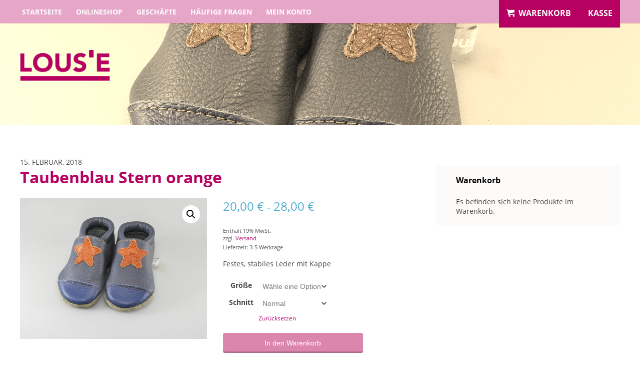

--- FILE ---
content_type: text/html; charset=UTF-8
request_url: https://www.louse.de/produkt/taubenblau-stern-orange/
body_size: 19697
content:
<!--[if HTML5]><![endif]-->
<!DOCTYPE html>
<!--[if (IE 7) & (!IEMobile)]>
<html class="ie ie7 lt-ie9 no-js" lang="de">
<![endif]-->
<!--[if IE 8]>
<html class="ie ie8 lt-ie9 no-js" lang="de">
<![endif]-->
<!--[if IE 9]>
<html class="ie ie9 no-js" lang="de">
<![endif]-->
<!--[if !(IE 7) | !(IE 8) | !(IE 9) ]><!-->
<html lang="de" class="no-js">
<!--<![endif]-->
	<head>
		<!-- meta -->	
		<!--[if !HTML5]>
		<meta http-equiv="X-UA-Compatible" content="IE=edge,chrome=1">
		<![endif]-->
		<meta charset="UTF-8">
					<meta name="viewport" content="width=device-width,initial-scale=1.0">
				<meta name="description" content="hineinschlüpfen und wohlfühlen">
		
		<!-- title -->
		<title>  Taubenblau Stern orange : Lous&#039;e Puschen &#8211; Die kleine Puschenmanufaktur Kiel</title>
			
		<!-- css + javascript -->
		<meta name='robots' content='max-image-preview:large' />
<link rel='dns-prefetch' href='//www.louse.de' />
<link rel="alternate" title="oEmbed (JSON)" type="application/json+oembed" href="https://www.louse.de/wp-json/oembed/1.0/embed?url=https%3A%2F%2Fwww.louse.de%2Fprodukt%2Ftaubenblau-stern-orange%2F" />
<link rel="alternate" title="oEmbed (XML)" type="text/xml+oembed" href="https://www.louse.de/wp-json/oembed/1.0/embed?url=https%3A%2F%2Fwww.louse.de%2Fprodukt%2Ftaubenblau-stern-orange%2F&#038;format=xml" />
<style id='wp-img-auto-sizes-contain-inline-css' type='text/css'>
img:is([sizes=auto i],[sizes^="auto," i]){contain-intrinsic-size:3000px 1500px}
/*# sourceURL=wp-img-auto-sizes-contain-inline-css */
</style>
<link rel='stylesheet' id='german-market-blocks-integrations-css' href='https://www.louse.de/wp-content/plugins/woocommerce-german-market/german-market-blocks/build/integrations.css?ver=3.53' media='all' />
<link rel='stylesheet' id='german-market-checkout-block-checkboxes-css' href='https://www.louse.de/wp-content/plugins/woocommerce-german-market/german-market-blocks/build/blocks/checkout-checkboxes/style-index.css?ver=3.53' media='all' />
<link rel='stylesheet' id='german-market-product-charging-device-css' href='https://www.louse.de/wp-content/plugins/woocommerce-german-market/german-market-blocks/build/blocks/product-charging-device/style-index.css?ver=3.53' media='all' />
<style id='wp-emoji-styles-inline-css' type='text/css'>

	img.wp-smiley, img.emoji {
		display: inline !important;
		border: none !important;
		box-shadow: none !important;
		height: 1em !important;
		width: 1em !important;
		margin: 0 0.07em !important;
		vertical-align: -0.1em !important;
		background: none !important;
		padding: 0 !important;
	}
/*# sourceURL=wp-emoji-styles-inline-css */
</style>
<style id='wp-block-library-inline-css' type='text/css'>
:root{--wp-block-synced-color:#7a00df;--wp-block-synced-color--rgb:122,0,223;--wp-bound-block-color:var(--wp-block-synced-color);--wp-editor-canvas-background:#ddd;--wp-admin-theme-color:#007cba;--wp-admin-theme-color--rgb:0,124,186;--wp-admin-theme-color-darker-10:#006ba1;--wp-admin-theme-color-darker-10--rgb:0,107,160.5;--wp-admin-theme-color-darker-20:#005a87;--wp-admin-theme-color-darker-20--rgb:0,90,135;--wp-admin-border-width-focus:2px}@media (min-resolution:192dpi){:root{--wp-admin-border-width-focus:1.5px}}.wp-element-button{cursor:pointer}:root .has-very-light-gray-background-color{background-color:#eee}:root .has-very-dark-gray-background-color{background-color:#313131}:root .has-very-light-gray-color{color:#eee}:root .has-very-dark-gray-color{color:#313131}:root .has-vivid-green-cyan-to-vivid-cyan-blue-gradient-background{background:linear-gradient(135deg,#00d084,#0693e3)}:root .has-purple-crush-gradient-background{background:linear-gradient(135deg,#34e2e4,#4721fb 50%,#ab1dfe)}:root .has-hazy-dawn-gradient-background{background:linear-gradient(135deg,#faaca8,#dad0ec)}:root .has-subdued-olive-gradient-background{background:linear-gradient(135deg,#fafae1,#67a671)}:root .has-atomic-cream-gradient-background{background:linear-gradient(135deg,#fdd79a,#004a59)}:root .has-nightshade-gradient-background{background:linear-gradient(135deg,#330968,#31cdcf)}:root .has-midnight-gradient-background{background:linear-gradient(135deg,#020381,#2874fc)}:root{--wp--preset--font-size--normal:16px;--wp--preset--font-size--huge:42px}.has-regular-font-size{font-size:1em}.has-larger-font-size{font-size:2.625em}.has-normal-font-size{font-size:var(--wp--preset--font-size--normal)}.has-huge-font-size{font-size:var(--wp--preset--font-size--huge)}.has-text-align-center{text-align:center}.has-text-align-left{text-align:left}.has-text-align-right{text-align:right}.has-fit-text{white-space:nowrap!important}#end-resizable-editor-section{display:none}.aligncenter{clear:both}.items-justified-left{justify-content:flex-start}.items-justified-center{justify-content:center}.items-justified-right{justify-content:flex-end}.items-justified-space-between{justify-content:space-between}.screen-reader-text{border:0;clip-path:inset(50%);height:1px;margin:-1px;overflow:hidden;padding:0;position:absolute;width:1px;word-wrap:normal!important}.screen-reader-text:focus{background-color:#ddd;clip-path:none;color:#444;display:block;font-size:1em;height:auto;left:5px;line-height:normal;padding:15px 23px 14px;text-decoration:none;top:5px;width:auto;z-index:100000}html :where(.has-border-color){border-style:solid}html :where([style*=border-top-color]){border-top-style:solid}html :where([style*=border-right-color]){border-right-style:solid}html :where([style*=border-bottom-color]){border-bottom-style:solid}html :where([style*=border-left-color]){border-left-style:solid}html :where([style*=border-width]){border-style:solid}html :where([style*=border-top-width]){border-top-style:solid}html :where([style*=border-right-width]){border-right-style:solid}html :where([style*=border-bottom-width]){border-bottom-style:solid}html :where([style*=border-left-width]){border-left-style:solid}html :where(img[class*=wp-image-]){height:auto;max-width:100%}:where(figure){margin:0 0 1em}html :where(.is-position-sticky){--wp-admin--admin-bar--position-offset:var(--wp-admin--admin-bar--height,0px)}@media screen and (max-width:600px){html :where(.is-position-sticky){--wp-admin--admin-bar--position-offset:0px}}

/*# sourceURL=wp-block-library-inline-css */
</style><link rel='stylesheet' id='wc-blocks-style-css' href='https://www.louse.de/wp-content/plugins/woocommerce/assets/client/blocks/wc-blocks.css?ver=wc-10.4.3' media='all' />
<style id='global-styles-inline-css' type='text/css'>
:root{--wp--preset--aspect-ratio--square: 1;--wp--preset--aspect-ratio--4-3: 4/3;--wp--preset--aspect-ratio--3-4: 3/4;--wp--preset--aspect-ratio--3-2: 3/2;--wp--preset--aspect-ratio--2-3: 2/3;--wp--preset--aspect-ratio--16-9: 16/9;--wp--preset--aspect-ratio--9-16: 9/16;--wp--preset--color--black: #000000;--wp--preset--color--cyan-bluish-gray: #abb8c3;--wp--preset--color--white: #ffffff;--wp--preset--color--pale-pink: #f78da7;--wp--preset--color--vivid-red: #cf2e2e;--wp--preset--color--luminous-vivid-orange: #ff6900;--wp--preset--color--luminous-vivid-amber: #fcb900;--wp--preset--color--light-green-cyan: #7bdcb5;--wp--preset--color--vivid-green-cyan: #00d084;--wp--preset--color--pale-cyan-blue: #8ed1fc;--wp--preset--color--vivid-cyan-blue: #0693e3;--wp--preset--color--vivid-purple: #9b51e0;--wp--preset--gradient--vivid-cyan-blue-to-vivid-purple: linear-gradient(135deg,rgb(6,147,227) 0%,rgb(155,81,224) 100%);--wp--preset--gradient--light-green-cyan-to-vivid-green-cyan: linear-gradient(135deg,rgb(122,220,180) 0%,rgb(0,208,130) 100%);--wp--preset--gradient--luminous-vivid-amber-to-luminous-vivid-orange: linear-gradient(135deg,rgb(252,185,0) 0%,rgb(255,105,0) 100%);--wp--preset--gradient--luminous-vivid-orange-to-vivid-red: linear-gradient(135deg,rgb(255,105,0) 0%,rgb(207,46,46) 100%);--wp--preset--gradient--very-light-gray-to-cyan-bluish-gray: linear-gradient(135deg,rgb(238,238,238) 0%,rgb(169,184,195) 100%);--wp--preset--gradient--cool-to-warm-spectrum: linear-gradient(135deg,rgb(74,234,220) 0%,rgb(151,120,209) 20%,rgb(207,42,186) 40%,rgb(238,44,130) 60%,rgb(251,105,98) 80%,rgb(254,248,76) 100%);--wp--preset--gradient--blush-light-purple: linear-gradient(135deg,rgb(255,206,236) 0%,rgb(152,150,240) 100%);--wp--preset--gradient--blush-bordeaux: linear-gradient(135deg,rgb(254,205,165) 0%,rgb(254,45,45) 50%,rgb(107,0,62) 100%);--wp--preset--gradient--luminous-dusk: linear-gradient(135deg,rgb(255,203,112) 0%,rgb(199,81,192) 50%,rgb(65,88,208) 100%);--wp--preset--gradient--pale-ocean: linear-gradient(135deg,rgb(255,245,203) 0%,rgb(182,227,212) 50%,rgb(51,167,181) 100%);--wp--preset--gradient--electric-grass: linear-gradient(135deg,rgb(202,248,128) 0%,rgb(113,206,126) 100%);--wp--preset--gradient--midnight: linear-gradient(135deg,rgb(2,3,129) 0%,rgb(40,116,252) 100%);--wp--preset--font-size--small: 13px;--wp--preset--font-size--medium: 20px;--wp--preset--font-size--large: 36px;--wp--preset--font-size--x-large: 42px;--wp--preset--spacing--20: 0.44rem;--wp--preset--spacing--30: 0.67rem;--wp--preset--spacing--40: 1rem;--wp--preset--spacing--50: 1.5rem;--wp--preset--spacing--60: 2.25rem;--wp--preset--spacing--70: 3.38rem;--wp--preset--spacing--80: 5.06rem;--wp--preset--shadow--natural: 6px 6px 9px rgba(0, 0, 0, 0.2);--wp--preset--shadow--deep: 12px 12px 50px rgba(0, 0, 0, 0.4);--wp--preset--shadow--sharp: 6px 6px 0px rgba(0, 0, 0, 0.2);--wp--preset--shadow--outlined: 6px 6px 0px -3px rgb(255, 255, 255), 6px 6px rgb(0, 0, 0);--wp--preset--shadow--crisp: 6px 6px 0px rgb(0, 0, 0);}:where(.is-layout-flex){gap: 0.5em;}:where(.is-layout-grid){gap: 0.5em;}body .is-layout-flex{display: flex;}.is-layout-flex{flex-wrap: wrap;align-items: center;}.is-layout-flex > :is(*, div){margin: 0;}body .is-layout-grid{display: grid;}.is-layout-grid > :is(*, div){margin: 0;}:where(.wp-block-columns.is-layout-flex){gap: 2em;}:where(.wp-block-columns.is-layout-grid){gap: 2em;}:where(.wp-block-post-template.is-layout-flex){gap: 1.25em;}:where(.wp-block-post-template.is-layout-grid){gap: 1.25em;}.has-black-color{color: var(--wp--preset--color--black) !important;}.has-cyan-bluish-gray-color{color: var(--wp--preset--color--cyan-bluish-gray) !important;}.has-white-color{color: var(--wp--preset--color--white) !important;}.has-pale-pink-color{color: var(--wp--preset--color--pale-pink) !important;}.has-vivid-red-color{color: var(--wp--preset--color--vivid-red) !important;}.has-luminous-vivid-orange-color{color: var(--wp--preset--color--luminous-vivid-orange) !important;}.has-luminous-vivid-amber-color{color: var(--wp--preset--color--luminous-vivid-amber) !important;}.has-light-green-cyan-color{color: var(--wp--preset--color--light-green-cyan) !important;}.has-vivid-green-cyan-color{color: var(--wp--preset--color--vivid-green-cyan) !important;}.has-pale-cyan-blue-color{color: var(--wp--preset--color--pale-cyan-blue) !important;}.has-vivid-cyan-blue-color{color: var(--wp--preset--color--vivid-cyan-blue) !important;}.has-vivid-purple-color{color: var(--wp--preset--color--vivid-purple) !important;}.has-black-background-color{background-color: var(--wp--preset--color--black) !important;}.has-cyan-bluish-gray-background-color{background-color: var(--wp--preset--color--cyan-bluish-gray) !important;}.has-white-background-color{background-color: var(--wp--preset--color--white) !important;}.has-pale-pink-background-color{background-color: var(--wp--preset--color--pale-pink) !important;}.has-vivid-red-background-color{background-color: var(--wp--preset--color--vivid-red) !important;}.has-luminous-vivid-orange-background-color{background-color: var(--wp--preset--color--luminous-vivid-orange) !important;}.has-luminous-vivid-amber-background-color{background-color: var(--wp--preset--color--luminous-vivid-amber) !important;}.has-light-green-cyan-background-color{background-color: var(--wp--preset--color--light-green-cyan) !important;}.has-vivid-green-cyan-background-color{background-color: var(--wp--preset--color--vivid-green-cyan) !important;}.has-pale-cyan-blue-background-color{background-color: var(--wp--preset--color--pale-cyan-blue) !important;}.has-vivid-cyan-blue-background-color{background-color: var(--wp--preset--color--vivid-cyan-blue) !important;}.has-vivid-purple-background-color{background-color: var(--wp--preset--color--vivid-purple) !important;}.has-black-border-color{border-color: var(--wp--preset--color--black) !important;}.has-cyan-bluish-gray-border-color{border-color: var(--wp--preset--color--cyan-bluish-gray) !important;}.has-white-border-color{border-color: var(--wp--preset--color--white) !important;}.has-pale-pink-border-color{border-color: var(--wp--preset--color--pale-pink) !important;}.has-vivid-red-border-color{border-color: var(--wp--preset--color--vivid-red) !important;}.has-luminous-vivid-orange-border-color{border-color: var(--wp--preset--color--luminous-vivid-orange) !important;}.has-luminous-vivid-amber-border-color{border-color: var(--wp--preset--color--luminous-vivid-amber) !important;}.has-light-green-cyan-border-color{border-color: var(--wp--preset--color--light-green-cyan) !important;}.has-vivid-green-cyan-border-color{border-color: var(--wp--preset--color--vivid-green-cyan) !important;}.has-pale-cyan-blue-border-color{border-color: var(--wp--preset--color--pale-cyan-blue) !important;}.has-vivid-cyan-blue-border-color{border-color: var(--wp--preset--color--vivid-cyan-blue) !important;}.has-vivid-purple-border-color{border-color: var(--wp--preset--color--vivid-purple) !important;}.has-vivid-cyan-blue-to-vivid-purple-gradient-background{background: var(--wp--preset--gradient--vivid-cyan-blue-to-vivid-purple) !important;}.has-light-green-cyan-to-vivid-green-cyan-gradient-background{background: var(--wp--preset--gradient--light-green-cyan-to-vivid-green-cyan) !important;}.has-luminous-vivid-amber-to-luminous-vivid-orange-gradient-background{background: var(--wp--preset--gradient--luminous-vivid-amber-to-luminous-vivid-orange) !important;}.has-luminous-vivid-orange-to-vivid-red-gradient-background{background: var(--wp--preset--gradient--luminous-vivid-orange-to-vivid-red) !important;}.has-very-light-gray-to-cyan-bluish-gray-gradient-background{background: var(--wp--preset--gradient--very-light-gray-to-cyan-bluish-gray) !important;}.has-cool-to-warm-spectrum-gradient-background{background: var(--wp--preset--gradient--cool-to-warm-spectrum) !important;}.has-blush-light-purple-gradient-background{background: var(--wp--preset--gradient--blush-light-purple) !important;}.has-blush-bordeaux-gradient-background{background: var(--wp--preset--gradient--blush-bordeaux) !important;}.has-luminous-dusk-gradient-background{background: var(--wp--preset--gradient--luminous-dusk) !important;}.has-pale-ocean-gradient-background{background: var(--wp--preset--gradient--pale-ocean) !important;}.has-electric-grass-gradient-background{background: var(--wp--preset--gradient--electric-grass) !important;}.has-midnight-gradient-background{background: var(--wp--preset--gradient--midnight) !important;}.has-small-font-size{font-size: var(--wp--preset--font-size--small) !important;}.has-medium-font-size{font-size: var(--wp--preset--font-size--medium) !important;}.has-large-font-size{font-size: var(--wp--preset--font-size--large) !important;}.has-x-large-font-size{font-size: var(--wp--preset--font-size--x-large) !important;}
/*# sourceURL=global-styles-inline-css */
</style>

<style id='classic-theme-styles-inline-css' type='text/css'>
/*! This file is auto-generated */
.wp-block-button__link{color:#fff;background-color:#32373c;border-radius:9999px;box-shadow:none;text-decoration:none;padding:calc(.667em + 2px) calc(1.333em + 2px);font-size:1.125em}.wp-block-file__button{background:#32373c;color:#fff;text-decoration:none}
/*# sourceURL=/wp-includes/css/classic-themes.min.css */
</style>
<link rel='stylesheet' id='responsive-lightbox-swipebox-css' href='https://www.louse.de/wp-content/plugins/responsive-lightbox/assets/swipebox/swipebox.min.css?ver=1.5.2' media='all' />
<link rel='stylesheet' id='photoswipe-css' href='https://www.louse.de/wp-content/plugins/woocommerce/assets/css/photoswipe/photoswipe.min.css?ver=10.4.3' media='all' />
<link rel='stylesheet' id='photoswipe-default-skin-css' href='https://www.louse.de/wp-content/plugins/woocommerce/assets/css/photoswipe/default-skin/default-skin.min.css?ver=10.4.3' media='all' />
<link rel='stylesheet' id='woocommerce-layout-css' href='https://www.louse.de/wp-content/plugins/woocommerce/assets/css/woocommerce-layout.css?ver=10.4.3' media='all' />
<link rel='stylesheet' id='woocommerce-smallscreen-css' href='https://www.louse.de/wp-content/plugins/woocommerce/assets/css/woocommerce-smallscreen.css?ver=10.4.3' media='only screen and (max-width: 768px)' />
<link rel='stylesheet' id='woocommerce-general-css' href='https://www.louse.de/wp-content/plugins/woocommerce/assets/css/woocommerce.css?ver=10.4.3' media='all' />
<style id='woocommerce-inline-inline-css' type='text/css'>
.woocommerce form .form-row .required { visibility: visible; }
/*# sourceURL=woocommerce-inline-inline-css */
</style>
<link rel='stylesheet' id='normalize-css' href='https://www.louse.de/wp-content/themes/louse/normalize.css?ver=2014-10-21' media='all' />
<link rel='stylesheet' id='helper-css' href='https://www.louse.de/wp-content/themes/louse/inc/helper.css?ver=2014-10-21' media='all' />
<link rel='stylesheet' id='theme-settings-css' href='https://www.louse.de/wp-content/themes/louse/inc/theme-css.css?ver=2014-10-21' media='all' />
<link rel='stylesheet' id='field-api-css' href='https://www.louse.de/wp-content/themes/louse/inc/theme-field.css?ver=2014-10-21' media='all' />
<link rel='stylesheet' id='webfonts-css' href='https://www.louse.de/wp-content/themes/louse/fonts/webfonts.css?ver=2014-10-21' media='all' />
<link rel='stylesheet' id='base-css' href='https://www.louse.de/wp-content/themes/louse/style.css?ver=2014-10-21' media='all' />
<link rel='stylesheet' id='flexslider-css' href='https://www.louse.de/wp-content/themes/louse/inc/libraries/flexslider/flexslider.css?ver=2.0' media='all' />
<link rel='stylesheet' id='tablet-css' href='https://www.louse.de/wp-content/themes/louse/media-queries/tablet.css?ver=2014-10-21' media='only screen and (min-width: 640px)' />
<link rel='stylesheet' id='desktop-css' href='https://www.louse.de/wp-content/themes/louse/media-queries/desktop.css?ver=2014-10-21' media='only screen and (min-width: 800px)' />
<link rel='stylesheet' id='desktop-max-css' href='https://www.louse.de/wp-content/themes/louse/media-queries/desktop-max.css?ver=2014-10-21' media='only screen and (min-width: 1040px)' />
<link rel='stylesheet' id='smartphone-css' href='https://www.louse.de/wp-content/themes/louse/media-queries/smartphone.css?ver=2014-10-21' media='only screen and (max-width: 639px)' />
<link rel='stylesheet' id='tablet-down-css' href='https://www.louse.de/wp-content/themes/louse/media-queries/tablet-down.css?ver=2014-10-21' media='only screen and (max-width: 799px)' />
<link rel='stylesheet' id='print-css' href='https://www.louse.de/wp-content/themes/louse/print.css?ver=2014-10-21' media='print' />
<link rel='stylesheet' id='borlabs-cookie-custom-css' href='https://www.louse.de/wp-content/cache/borlabs-cookie/1/borlabs-cookie-1-de.css?ver=3.3.22-18' media='all' />
<link rel='stylesheet' id='tablepress-default-css' href='https://www.louse.de/wp-content/plugins/tablepress/css/build/default.css?ver=3.2.6' media='all' />
<link rel='stylesheet' id='german-market-blocks-order-button-position-css' href='https://www.louse.de/wp-content/plugins/woocommerce-german-market/german-market-blocks/additional-css/order-button-checkout-fields.css?ver=3.53' media='all' />
<link rel='stylesheet' id='woocommerce-de_frontend_styles-css' href='https://www.louse.de/wp-content/plugins/woocommerce-german-market/css/frontend.min.css?ver=3.53' media='all' />
<script type="text/javascript" src="https://www.louse.de/wp-includes/js/jquery/jquery.min.js?ver=3.7.1" id="jquery-core-js"></script>
<script type="text/javascript" src="https://www.louse.de/wp-includes/js/jquery/jquery-migrate.min.js?ver=3.4.1" id="jquery-migrate-js"></script>
<script type="text/javascript" src="https://www.louse.de/wp-content/plugins/responsive-lightbox/assets/dompurify/purify.min.js?ver=3.1.7" id="dompurify-js"></script>
<script type="text/javascript" id="responsive-lightbox-sanitizer-js-before">
/* <![CDATA[ */
window.RLG = window.RLG || {}; window.RLG.sanitizeAllowedHosts = ["youtube.com","www.youtube.com","youtu.be","vimeo.com","player.vimeo.com"];
//# sourceURL=responsive-lightbox-sanitizer-js-before
/* ]]> */
</script>
<script type="text/javascript" src="https://www.louse.de/wp-content/plugins/responsive-lightbox/js/sanitizer.js?ver=2.6.0" id="responsive-lightbox-sanitizer-js"></script>
<script type="text/javascript" src="https://www.louse.de/wp-content/plugins/responsive-lightbox/assets/swipebox/jquery.swipebox.min.js?ver=1.5.2" id="responsive-lightbox-swipebox-js"></script>
<script type="text/javascript" src="https://www.louse.de/wp-includes/js/underscore.min.js?ver=1.13.7" id="underscore-js"></script>
<script type="text/javascript" src="https://www.louse.de/wp-content/plugins/responsive-lightbox/assets/infinitescroll/infinite-scroll.pkgd.min.js?ver=4.0.1" id="responsive-lightbox-infinite-scroll-js"></script>
<script type="text/javascript" id="responsive-lightbox-js-before">
/* <![CDATA[ */
var rlArgs = {"script":"swipebox","selector":"lightbox","customEvents":"","activeGalleries":true,"animation":true,"hideCloseButtonOnMobile":false,"removeBarsOnMobile":false,"hideBars":true,"hideBarsDelay":5000,"videoMaxWidth":1080,"useSVG":true,"loopAtEnd":false,"woocommerce_gallery":false,"ajaxurl":"https:\/\/www.louse.de\/wp-admin\/admin-ajax.php","nonce":"9d22918462","preview":false,"postId":2133,"scriptExtension":false};

//# sourceURL=responsive-lightbox-js-before
/* ]]> */
</script>
<script type="text/javascript" src="https://www.louse.de/wp-content/plugins/responsive-lightbox/js/front.js?ver=2.6.0" id="responsive-lightbox-js"></script>
<script type="text/javascript" src="https://www.louse.de/wp-content/plugins/woocommerce/assets/js/jquery-blockui/jquery.blockUI.min.js?ver=2.7.0-wc.10.4.3" id="wc-jquery-blockui-js" defer="defer" data-wp-strategy="defer"></script>
<script type="text/javascript" id="wc-add-to-cart-js-extra">
/* <![CDATA[ */
var wc_add_to_cart_params = {"ajax_url":"/wp-admin/admin-ajax.php","wc_ajax_url":"/?wc-ajax=%%endpoint%%","i18n_view_cart":"Warenkorb anzeigen","cart_url":"https://www.louse.de/cart/","is_cart":"","cart_redirect_after_add":"yes"};
//# sourceURL=wc-add-to-cart-js-extra
/* ]]> */
</script>
<script type="text/javascript" src="https://www.louse.de/wp-content/plugins/woocommerce/assets/js/frontend/add-to-cart.min.js?ver=10.4.3" id="wc-add-to-cart-js" defer="defer" data-wp-strategy="defer"></script>
<script type="text/javascript" src="https://www.louse.de/wp-content/plugins/woocommerce/assets/js/zoom/jquery.zoom.min.js?ver=1.7.21-wc.10.4.3" id="wc-zoom-js" defer="defer" data-wp-strategy="defer"></script>
<script type="text/javascript" src="https://www.louse.de/wp-content/plugins/woocommerce/assets/js/flexslider/jquery.flexslider.min.js?ver=2.7.2-wc.10.4.3" id="wc-flexslider-js" defer="defer" data-wp-strategy="defer"></script>
<script type="text/javascript" src="https://www.louse.de/wp-content/plugins/woocommerce/assets/js/photoswipe/photoswipe.min.js?ver=4.1.1-wc.10.4.3" id="wc-photoswipe-js" defer="defer" data-wp-strategy="defer"></script>
<script type="text/javascript" src="https://www.louse.de/wp-content/plugins/woocommerce/assets/js/photoswipe/photoswipe-ui-default.min.js?ver=4.1.1-wc.10.4.3" id="wc-photoswipe-ui-default-js" defer="defer" data-wp-strategy="defer"></script>
<script type="text/javascript" id="wc-single-product-js-extra">
/* <![CDATA[ */
var wc_single_product_params = {"i18n_required_rating_text":"Bitte w\u00e4hle eine Bewertung","i18n_rating_options":["1 von 5\u00a0Sternen","2 von 5\u00a0Sternen","3 von 5\u00a0Sternen","4 von 5\u00a0Sternen","5 von 5\u00a0Sternen"],"i18n_product_gallery_trigger_text":"Bildergalerie im Vollbildmodus anzeigen","review_rating_required":"yes","flexslider":{"rtl":false,"animation":"slide","smoothHeight":true,"directionNav":false,"controlNav":"thumbnails","slideshow":false,"animationSpeed":500,"animationLoop":false,"allowOneSlide":false},"zoom_enabled":"1","zoom_options":[],"photoswipe_enabled":"1","photoswipe_options":{"shareEl":false,"closeOnScroll":false,"history":false,"hideAnimationDuration":0,"showAnimationDuration":0},"flexslider_enabled":"1"};
//# sourceURL=wc-single-product-js-extra
/* ]]> */
</script>
<script type="text/javascript" src="https://www.louse.de/wp-content/plugins/woocommerce/assets/js/frontend/single-product.min.js?ver=10.4.3" id="wc-single-product-js" defer="defer" data-wp-strategy="defer"></script>
<script type="text/javascript" src="https://www.louse.de/wp-content/plugins/woocommerce/assets/js/js-cookie/js.cookie.min.js?ver=2.1.4-wc.10.4.3" id="wc-js-cookie-js" defer="defer" data-wp-strategy="defer"></script>
<script type="text/javascript" id="woocommerce-js-extra">
/* <![CDATA[ */
var woocommerce_params = {"ajax_url":"/wp-admin/admin-ajax.php","wc_ajax_url":"/?wc-ajax=%%endpoint%%","i18n_password_show":"Passwort anzeigen","i18n_password_hide":"Passwort ausblenden"};
//# sourceURL=woocommerce-js-extra
/* ]]> */
</script>
<script type="text/javascript" src="https://www.louse.de/wp-content/plugins/woocommerce/assets/js/frontend/woocommerce.min.js?ver=10.4.3" id="woocommerce-js" defer="defer" data-wp-strategy="defer"></script>
<script type="text/javascript" src="https://www.louse.de/wp-content/themes/louse/inc/libraries/modernizr/modernizr-2.6.2.min.js?ver=2.6.2" id="modernizr-js"></script>
<script type="text/javascript" src="https://www.louse.de/wp-content/themes/louse/inc/libraries/flexslider/jquery.flexslider-min.js?ver=2.1.0" id="flexslider-js-js"></script>
<script type="text/javascript" src="https://www.louse.de/wp-content/themes/louse/scripts/call.flexslider.js?ver=2014-10-21" id="flexslider-call-js"></script>
<script type="text/javascript" src="https://www.louse.de/wp-content/themes/louse/scripts/scripts.js?ver=2014-10-21" id="vr-script-js"></script>
<script data-no-optimize="1" data-no-minify="1" data-cfasync="false" type="text/javascript" src="https://www.louse.de/wp-content/cache/borlabs-cookie/1/borlabs-cookie-config-de.json.js?ver=3.3.22-25" id="borlabs-cookie-config-js"></script>
<script type="text/javascript" id="woocommerce_de_frontend-js-extra">
/* <![CDATA[ */
var sepa_ajax_object = {"ajax_url":"https://www.louse.de/wp-admin/admin-ajax.php","nonce":"97fa120535"};
var woocommerce_remove_updated_totals = {"val":"0"};
var woocommerce_payment_update = {"val":"1"};
var german_market_price_variable_products = {"val":"gm_default"};
var german_market_price_variable_theme_extra_element = {"val":"none"};
var german_market_legal_info_product_reviews = {"element":".woocommerce-Reviews .commentlist","activated":"off"};
var ship_different_address = {"message":"\u003Cp class=\"woocommerce-notice woocommerce-notice--info woocommerce-info\" id=\"german-market-puchase-on-account-message\"\u003E\"Lieferung an eine andere Adresse senden\" ist f\u00fcr die gew\u00e4hlte Zahlungsart \"Kauf auf Rechnung\" nicht verf\u00fcgbar und wurde deaktiviert!\u003C/p\u003E","before_element":".woocommerce-checkout-payment"};
//# sourceURL=woocommerce_de_frontend-js-extra
/* ]]> */
</script>
<script type="text/javascript" src="https://www.louse.de/wp-content/plugins/woocommerce-german-market/js/WooCommerce-German-Market-Frontend.min.js?ver=3.53" id="woocommerce_de_frontend-js"></script>
<link rel="https://api.w.org/" href="https://www.louse.de/wp-json/" /><link rel="alternate" title="JSON" type="application/json" href="https://www.louse.de/wp-json/wp/v2/product/2133" /><meta name="generator" content="WordPress 6.9" />
<meta name="generator" content="WooCommerce 10.4.3" />
	<noscript><style>.woocommerce-product-gallery{ opacity: 1 !important; }</style></noscript>
	<!-- WooCommerce Colors -->
<style type="text/css">
p.demo_store{background-color:#db86ad;color:#431f30;}.woocommerce small.note{color:#777;}.woocommerce .woocommerce-breadcrumb{color:#777;}.woocommerce .woocommerce-breadcrumb a{color:#777;}.woocommerce div.product span.price,.woocommerce div.product p.price{color:#4daed0;}.woocommerce div.product .stock{color:#4daed0;}.woocommerce span.onsale{background-color:#4daed0;color:#fff;}.woocommerce ul.products li.product .price{color:#4daed0;}.woocommerce ul.products li.product .price .from{color:rgba(143, 143, 143, 0.5);}.woocommerce nav.woocommerce-pagination ul{border:1px solid #e2d2df;}.woocommerce nav.woocommerce-pagination ul li{border-right:1px solid #e2d2df;}.woocommerce nav.woocommerce-pagination ul li span.current,.woocommerce nav.woocommerce-pagination ul li a:hover,.woocommerce nav.woocommerce-pagination ul li a:focus{background:#f6f1f5;color:#a6759c;}.woocommerce a.button,.woocommerce button.button,.woocommerce input.button,.woocommerce #respond input#submit{color:#5e575d;background-color:#f6f1f5;}.woocommerce a.button:hover,.woocommerce button.button:hover,.woocommerce input.button:hover,.woocommerce #respond input#submit:hover{background-color:#e5e0e4;color:#5e575d;}.woocommerce a.button.alt,.woocommerce button.button.alt,.woocommerce input.button.alt,.woocommerce #respond input#submit.alt{background-color:#db86ad;color:#431f30;}.woocommerce a.button.alt:hover,.woocommerce button.button.alt:hover,.woocommerce input.button.alt:hover,.woocommerce #respond input#submit.alt:hover{background-color:#ca759c;color:#431f30;}.woocommerce a.button.alt.disabled,.woocommerce button.button.alt.disabled,.woocommerce input.button.alt.disabled,.woocommerce #respond input#submit.alt.disabled,.woocommerce a.button.alt:disabled,.woocommerce button.button.alt:disabled,.woocommerce input.button.alt:disabled,.woocommerce #respond input#submit.alt:disabled,.woocommerce a.button.alt:disabled[disabled],.woocommerce button.button.alt:disabled[disabled],.woocommerce input.button.alt:disabled[disabled],.woocommerce #respond input#submit.alt:disabled[disabled],.woocommerce a.button.alt.disabled:hover,.woocommerce button.button.alt.disabled:hover,.woocommerce input.button.alt.disabled:hover,.woocommerce #respond input#submit.alt.disabled:hover,.woocommerce a.button.alt:disabled:hover,.woocommerce button.button.alt:disabled:hover,.woocommerce input.button.alt:disabled:hover,.woocommerce #respond input#submit.alt:disabled:hover,.woocommerce a.button.alt:disabled[disabled]:hover,.woocommerce button.button.alt:disabled[disabled]:hover,.woocommerce input.button.alt:disabled[disabled]:hover,.woocommerce #respond input#submit.alt:disabled[disabled]:hover{background-color:#db86ad;color:#431f30;}.woocommerce a.button:disabled:hover,.woocommerce button.button:disabled:hover,.woocommerce input.button:disabled:hover,.woocommerce #respond input#submit:disabled:hover,.woocommerce a.button.disabled:hover,.woocommerce button.button.disabled:hover,.woocommerce input.button.disabled:hover,.woocommerce #respond input#submit.disabled:hover,.woocommerce a.button:disabled[disabled]:hover,.woocommerce button.button:disabled[disabled]:hover,.woocommerce input.button:disabled[disabled]:hover,.woocommerce #respond input#submit:disabled[disabled]:hover{background-color:#f6f1f5;}.woocommerce #reviews h2 small{color:#777;}.woocommerce #reviews h2 small a{color:#777;}.woocommerce #reviews #comments ol.commentlist li .meta{color:#777;}.woocommerce #reviews #comments ol.commentlist li img.avatar{background:#f6f1f5;border:1px solid #f0e8ee;}.woocommerce #reviews #comments ol.commentlist li .comment-text{border:1px solid #f0e8ee;}.woocommerce #reviews #comments ol.commentlist #respond{border:1px solid #f0e8ee;}.woocommerce .star-rating:before{color:#e2d2df;}.woocommerce.widget_shopping_cart .total,.woocommerce .widget_shopping_cart .total{border-top:3px double #f6f1f5;}.woocommerce form.login,.woocommerce form.checkout_coupon,.woocommerce form.register{border:1px solid #e2d2df;}.woocommerce .order_details li{border-right:1px dashed #e2d2df;}.woocommerce .widget_price_filter .ui-slider .ui-slider-handle{background-color:#db86ad;}.woocommerce .widget_price_filter .ui-slider .ui-slider-range{background-color:#db86ad;}.woocommerce .widget_price_filter .price_slider_wrapper .ui-widget-content{background-color:#974269;}.woocommerce-cart table.cart td.actions .coupon .input-text{border:1px solid #e2d2df;}.woocommerce-cart .cart-collaterals .cart_totals p small{color:#777;}.woocommerce-cart .cart-collaterals .cart_totals table small{color:#777;}.woocommerce-cart .cart-collaterals .cart_totals .discount td{color:#4daed0;}.woocommerce-cart .cart-collaterals .cart_totals tr td,.woocommerce-cart .cart-collaterals .cart_totals tr th{border-top:1px solid #f6f1f5;}.woocommerce-checkout .checkout .create-account small{color:#777;}.woocommerce-checkout #payment{background:#f6f1f5;}.woocommerce-checkout #payment ul.payment_methods{border-bottom:1px solid #e2d2df;}.woocommerce-checkout #payment div.payment_box{background-color:#ece1ea;color:#5e575d;}.woocommerce-checkout #payment div.payment_box input.input-text,.woocommerce-checkout #payment div.payment_box textarea{border-color:#d8c2d4;border-top-color:#ceb3c9;}.woocommerce-checkout #payment div.payment_box ::-webkit-input-placeholder{color:#ceb3c9;}.woocommerce-checkout #payment div.payment_box :-moz-placeholder{color:#ceb3c9;}.woocommerce-checkout #payment div.payment_box :-ms-input-placeholder{color:#ceb3c9;}.woocommerce-checkout #payment div.payment_box span.help{color:#777;}.woocommerce-checkout #payment div.payment_box:after{content:"";display:block;border:8px solid #ece1ea;border-right-color:transparent;border-left-color:transparent;border-top-color:transparent;position:absolute;top:-3px;left:0;margin:-1em 0 0 2em;}
</style>
<!--/WooCommerce Colors-->
	</head>
	
	<body class="wp-singular product-template-default single single-product postid-2133 wp-theme-louse theme-louse woocommerce woocommerce-page woocommerce-no-js normal-width-tpl single-view not-home">
		
			
		<!-- wrapper -->
		<div class="wrapper clear">
					
			<!-- page -->
			<div class="page-wrapper">
	
				<div class="header-container container">
					
					<!-- header -->
					<header class="header clear" role="banner">
					
														
							<div id="branding">
								<!-- logo -->
								<div class="logo">
									<a href="https://www.louse.de">
										<img src="https://www.louse.de/wp-content/themes/louse/img/logo.png" alt="Lous&#039;e Puschen &#8211; Die kleine Puschenmanufaktur Kiel" title="zurück zur Lous&#039;e Puschen &#8211; Die kleine Puschenmanufaktur Kiel Startseite" class="logo-img">
									</a>
								</div>
								<!-- /logo -->	
							</div>
									
								
	
		
		<!-- widget-area-header-cart -->	
		<aside id="widget-area-header-cart" class="widget-area clear">
			<div id="black-studio-tinymce-9" class="widget-odd widget-last widget-first widget-1 checkout-container no-title widget_black_studio_tinymce widget-outer"><div id="black-studio-tinymce-9-inner" class="widget-inner clear"><h3 class="widget-title">Warenkorb</h3><div class="textwidget"><ul class="header-cart">
	<li><a title="Warenkorb" href="/cart/"><img src="https://www.louse.de/wp-content/themes/louse/img/icon-cart-half.png" alt="Warenkorb" />Warenkorb</a></li>
	<li><a title="Kasse" href="/checkout/">Kasse</a></li>
</ul></div></div></div>		
		</aside>
		<!-- /widget-area-header-cart -->
		
		
														<!-- nav -->
							<nav class="nav" role="navigation">
								<span class="nav-toggler"></span><div class="main-menu-container"><ul class="menu menu-depth-0 clear"><li class="menu-item main-menu-item  menu-item-depth-0 menu-item menu-item-type-custom menu-item-object-custom"><a href="/" class="menu-link main-menu-link menu-link-depth-0"><span>Startseite</span></a></li>
<li class="menu-item main-menu-item  menu-item-depth-0 menu-item menu-item-type-custom menu-item-object-custom"><a href="/shop/" class="menu-link main-menu-link menu-link-depth-0"><span>Onlineshop</span></a></li>
<li class="menu-item main-menu-item  menu-item-depth-0 menu-item menu-item-type-post_type menu-item-object-page"><a href="https://www.louse.de/geschaefte/" class="menu-link main-menu-link menu-link-depth-0"><span>Geschäfte</span></a></li>
<li class="menu-item main-menu-item  menu-item-depth-0 menu-item menu-item-type-post_type menu-item-object-page"><a href="https://www.louse.de/haeufige-fragen/" class="menu-link main-menu-link menu-link-depth-0"><span>Häufige Fragen</span></a></li>
<li class="menu-item main-menu-item  menu-item-depth-0 menu-item menu-item-type-post_type menu-item-object-page"><a href="https://www.louse.de/my-account/" class="menu-link main-menu-link menu-link-depth-0"><span>Mein Konto</span></a></li>
</ul></div>							</nav>
							<!-- /nav -->
														
					</header>
					<!-- /header -->
				
				</div>
				
				
	
					<!-- static thumbnail -->						
								
			<div id="widget-area-featured-container" class="widget-area-container container collection" style="background-image: url(https://www.louse.de/wp-content/uploads/2018/02/louse_coll_02_18_8266-1280x250.jpg);">
			</div>
	
		


<div class="main-container main-container-single clear">
	
	<div class="main main-single clear">
		
		<div class="content-column content-column-single clear">

			<!-- section -->
			<section class="content" role="main">
	
									
											

	

			
	<!-- article -->
	
		
		<div class="left-column post-content">
					
			<!-- post details -->
			<span class="date date-content clear">15. Februar, 2018   </span>
			<!-- /post details -->
			
			<!-- post title -->
			<h1 class="page-title title-content clear">Taubenblau Stern orange</h1>
			<!-- /post title -->
			
			<div class="body body-content clear">
				<div class="woocommerce">			<div class="single-product" data-product-page-preselected-id="0">
				<div class="woocommerce-notices-wrapper"></div><div id="product-2133" class="product type-product post-2133 status-publish first instock product_cat-puschen-mit-stern has-post-thumbnail sold-individually taxable shipping-taxable purchasable product-type-variable has-default-attributes">

	<div class="woocommerce-product-gallery woocommerce-product-gallery--with-images woocommerce-product-gallery--columns-4 images" data-columns="4" style="opacity: 0; transition: opacity .25s ease-in-out;">
	<div class="woocommerce-product-gallery__wrapper">
		<div data-thumb="https://www.louse.de/wp-content/uploads/2018/02/louse_coll_02_18_8266-100x100.jpg" data-thumb-alt="Taubenblau Stern orange" data-thumb-srcset="https://www.louse.de/wp-content/uploads/2018/02/louse_coll_02_18_8266-100x100.jpg 100w, https://www.louse.de/wp-content/uploads/2018/02/louse_coll_02_18_8266-614x614.jpg 614w, https://www.louse.de/wp-content/uploads/2018/02/louse_coll_02_18_8266-150x150.jpg 150w"  data-thumb-sizes="(max-width: 100px) 100vw, 100px" class="woocommerce-product-gallery__image"><a href="https://www.louse.de/wp-content/uploads/2018/02/louse_coll_02_18_8266.jpg" data-rel="lightbox-image-0" data-rl_title="" data-rl_caption="" title=""><img loading="lazy" decoding="async" width="614" height="461" src="https://www.louse.de/wp-content/uploads/2018/02/louse_coll_02_18_8266-614x461.jpg" class="wp-post-image" alt="Taubenblau Stern orange" data-caption="Taubenblau Stern orange" data-src="https://www.louse.de/wp-content/uploads/2018/02/louse_coll_02_18_8266.jpg" data-large_image="https://www.louse.de/wp-content/uploads/2018/02/louse_coll_02_18_8266.jpg" data-large_image_width="2000" data-large_image_height="1500" srcset="https://www.louse.de/wp-content/uploads/2018/02/louse_coll_02_18_8266-614x461.jpg 614w, https://www.louse.de/wp-content/uploads/2018/02/louse_coll_02_18_8266-768x576.jpg 768w, https://www.louse.de/wp-content/uploads/2018/02/louse_coll_02_18_8266-1440x1080.jpg 1440w, https://www.louse.de/wp-content/uploads/2018/02/louse_coll_02_18_8266-220x165.jpg 220w, https://www.louse.de/wp-content/uploads/2018/02/louse_coll_02_18_8266.jpg 2000w" sizes="auto, (max-width: 614px) 100vw, 614px" /></a></div>	</div>
</div>

	<div class="summary entry-summary">
		
		
				<div class="legacy-itemprop-offers">

		
			<p class="price"><span class="woocommerce-Price-amount amount" aria-hidden="true"><bdi>20,00&nbsp;<span class="woocommerce-Price-currencySymbol">&euro;</span></bdi></span> <span aria-hidden="true"> – </span> <span class="woocommerce-Price-amount amount" aria-hidden="true"><bdi>28,00&nbsp;<span class="woocommerce-Price-currencySymbol">&euro;</span></bdi></span><span class="screen-reader-text">Preisspanne: 20,00&nbsp;&euro; bis 28,00&nbsp;&euro;</span></p>
		<div class="wgm-info woocommerce-de_price_taxrate ">Enthält 19% MwSt.</div>
		<div class="wgm-info woocommerce_de_versandkosten">zzgl. <a class="versandkosten" href="https://www.louse.de/versandkosten__lieferung/" target="_blank">Versand</a></div><div class="wgm-info shipping_de shipping_de_string delivery-time-3-5-werktage">
				<small>
					<span>Lieferzeit: 3-5 Werktage</span>
				</small>
			</div>
		</div>

		<div class="woocommerce-product-details__short-description">
	<p>Festes, stabiles Leder mit Kappe</p>
</div>

<form class="variations_form cart" action="" method="post" enctype='multipart/form-data' data-product_id="2133" data-product_variations="[{&quot;attributes&quot;:{&quot;attribute_groesse&quot;:&quot;17-20&quot;,&quot;attribute_pa_cut&quot;:&quot;&quot;},&quot;availability_html&quot;:&quot;&quot;,&quot;backorders_allowed&quot;:false,&quot;dimensions&quot;:{&quot;length&quot;:&quot;&quot;,&quot;width&quot;:&quot;&quot;,&quot;height&quot;:&quot;&quot;},&quot;dimensions_html&quot;:&quot;n.\u00a0a.&quot;,&quot;display_price&quot;:20,&quot;display_regular_price&quot;:20,&quot;image&quot;:{&quot;title&quot;:&quot;louse_coll_02_18_8266&quot;,&quot;caption&quot;:&quot;Taubenblau Stern orange&quot;,&quot;url&quot;:&quot;https:\/\/www.louse.de\/wp-content\/uploads\/2018\/02\/louse_coll_02_18_8266.jpg&quot;,&quot;alt&quot;:&quot;Taubenblau Stern orange&quot;,&quot;src&quot;:&quot;https:\/\/www.louse.de\/wp-content\/uploads\/2018\/02\/louse_coll_02_18_8266-614x461.jpg&quot;,&quot;srcset&quot;:&quot;https:\/\/www.louse.de\/wp-content\/uploads\/2018\/02\/louse_coll_02_18_8266-614x461.jpg 614w, https:\/\/www.louse.de\/wp-content\/uploads\/2018\/02\/louse_coll_02_18_8266-768x576.jpg 768w, https:\/\/www.louse.de\/wp-content\/uploads\/2018\/02\/louse_coll_02_18_8266-1440x1080.jpg 1440w, https:\/\/www.louse.de\/wp-content\/uploads\/2018\/02\/louse_coll_02_18_8266-220x165.jpg 220w, https:\/\/www.louse.de\/wp-content\/uploads\/2018\/02\/louse_coll_02_18_8266.jpg 2000w&quot;,&quot;sizes&quot;:&quot;(max-width: 614px) 100vw, 614px&quot;,&quot;full_src&quot;:&quot;https:\/\/www.louse.de\/wp-content\/uploads\/2018\/02\/louse_coll_02_18_8266.jpg&quot;,&quot;full_src_w&quot;:2000,&quot;full_src_h&quot;:1500,&quot;gallery_thumbnail_src&quot;:&quot;https:\/\/www.louse.de\/wp-content\/uploads\/2018\/02\/louse_coll_02_18_8266-100x100.jpg&quot;,&quot;gallery_thumbnail_src_w&quot;:100,&quot;gallery_thumbnail_src_h&quot;:100,&quot;thumb_src&quot;:&quot;https:\/\/www.louse.de\/wp-content\/uploads\/2018\/02\/louse_coll_02_18_8266-614x614.jpg&quot;,&quot;thumb_src_w&quot;:614,&quot;thumb_src_h&quot;:614,&quot;src_w&quot;:614,&quot;src_h&quot;:461},&quot;image_id&quot;:2027,&quot;is_downloadable&quot;:false,&quot;is_in_stock&quot;:true,&quot;is_purchasable&quot;:true,&quot;is_sold_individually&quot;:&quot;yes&quot;,&quot;is_virtual&quot;:false,&quot;max_qty&quot;:1,&quot;min_qty&quot;:1,&quot;price_html&quot;:&quot;&lt;span class=\&quot;price\&quot;&gt;&lt;span class=\&quot;woocommerce-Price-amount amount\&quot;&gt;&lt;bdi&gt;20,00&amp;nbsp;&lt;span class=\&quot;woocommerce-Price-currencySymbol\&quot;&gt;&amp;euro;&lt;\/span&gt;&lt;\/bdi&gt;&lt;\/span&gt;&lt;\/span&gt;\n\t\t&lt;div class=\&quot;wgm-info woocommerce-de_price_taxrate \&quot;&gt;Enth\u00e4lt 19% MwSt.&lt;\/div&gt;\n\t\t&lt;div class=\&quot;wgm-info woocommerce_de_versandkosten\&quot;&gt;zzgl. &lt;a class=\&quot;versandkosten\&quot; href=\&quot;https:\/\/www.louse.de\/versandkosten__lieferung\/\&quot; target=\&quot;_blank\&quot;&gt;Versand&lt;\/a&gt;&lt;\/div&gt;&lt;div class=\&quot;wgm-info shipping_de shipping_de_string delivery-time-3-5-werktage\&quot;&gt;\n\t\t\t\t&lt;small&gt;\n\t\t\t\t\t&lt;span&gt;Lieferzeit: 3-5 Werktage&lt;\/span&gt;\n\t\t\t\t&lt;\/small&gt;\n\t\t\t&lt;\/div&gt;&quot;,&quot;sku&quot;:&quot;1301309st22v-1&quot;,&quot;variation_description&quot;:&quot;&quot;,&quot;variation_id&quot;:2134,&quot;variation_is_active&quot;:true,&quot;variation_is_visible&quot;:true,&quot;weight&quot;:&quot;&quot;,&quot;weight_html&quot;:&quot;n.\u00a0a.&quot;},{&quot;attributes&quot;:{&quot;attribute_groesse&quot;:&quot;21-22&quot;,&quot;attribute_pa_cut&quot;:&quot;&quot;},&quot;availability_html&quot;:&quot;&quot;,&quot;backorders_allowed&quot;:false,&quot;dimensions&quot;:{&quot;length&quot;:&quot;&quot;,&quot;width&quot;:&quot;&quot;,&quot;height&quot;:&quot;&quot;},&quot;dimensions_html&quot;:&quot;n.\u00a0a.&quot;,&quot;display_price&quot;:21,&quot;display_regular_price&quot;:21,&quot;image&quot;:{&quot;title&quot;:&quot;louse_coll_02_18_8266&quot;,&quot;caption&quot;:&quot;Taubenblau Stern orange&quot;,&quot;url&quot;:&quot;https:\/\/www.louse.de\/wp-content\/uploads\/2018\/02\/louse_coll_02_18_8266.jpg&quot;,&quot;alt&quot;:&quot;Taubenblau Stern orange&quot;,&quot;src&quot;:&quot;https:\/\/www.louse.de\/wp-content\/uploads\/2018\/02\/louse_coll_02_18_8266-614x461.jpg&quot;,&quot;srcset&quot;:&quot;https:\/\/www.louse.de\/wp-content\/uploads\/2018\/02\/louse_coll_02_18_8266-614x461.jpg 614w, https:\/\/www.louse.de\/wp-content\/uploads\/2018\/02\/louse_coll_02_18_8266-768x576.jpg 768w, https:\/\/www.louse.de\/wp-content\/uploads\/2018\/02\/louse_coll_02_18_8266-1440x1080.jpg 1440w, https:\/\/www.louse.de\/wp-content\/uploads\/2018\/02\/louse_coll_02_18_8266-220x165.jpg 220w, https:\/\/www.louse.de\/wp-content\/uploads\/2018\/02\/louse_coll_02_18_8266.jpg 2000w&quot;,&quot;sizes&quot;:&quot;(max-width: 614px) 100vw, 614px&quot;,&quot;full_src&quot;:&quot;https:\/\/www.louse.de\/wp-content\/uploads\/2018\/02\/louse_coll_02_18_8266.jpg&quot;,&quot;full_src_w&quot;:2000,&quot;full_src_h&quot;:1500,&quot;gallery_thumbnail_src&quot;:&quot;https:\/\/www.louse.de\/wp-content\/uploads\/2018\/02\/louse_coll_02_18_8266-100x100.jpg&quot;,&quot;gallery_thumbnail_src_w&quot;:100,&quot;gallery_thumbnail_src_h&quot;:100,&quot;thumb_src&quot;:&quot;https:\/\/www.louse.de\/wp-content\/uploads\/2018\/02\/louse_coll_02_18_8266-614x614.jpg&quot;,&quot;thumb_src_w&quot;:614,&quot;thumb_src_h&quot;:614,&quot;src_w&quot;:614,&quot;src_h&quot;:461},&quot;image_id&quot;:2027,&quot;is_downloadable&quot;:false,&quot;is_in_stock&quot;:true,&quot;is_purchasable&quot;:true,&quot;is_sold_individually&quot;:&quot;yes&quot;,&quot;is_virtual&quot;:false,&quot;max_qty&quot;:1,&quot;min_qty&quot;:1,&quot;price_html&quot;:&quot;&lt;span class=\&quot;price\&quot;&gt;&lt;span class=\&quot;woocommerce-Price-amount amount\&quot;&gt;&lt;bdi&gt;21,00&amp;nbsp;&lt;span class=\&quot;woocommerce-Price-currencySymbol\&quot;&gt;&amp;euro;&lt;\/span&gt;&lt;\/bdi&gt;&lt;\/span&gt;&lt;\/span&gt;\n\t\t&lt;div class=\&quot;wgm-info woocommerce-de_price_taxrate \&quot;&gt;Enth\u00e4lt 19% MwSt.&lt;\/div&gt;\n\t\t&lt;div class=\&quot;wgm-info woocommerce_de_versandkosten\&quot;&gt;zzgl. &lt;a class=\&quot;versandkosten\&quot; href=\&quot;https:\/\/www.louse.de\/versandkosten__lieferung\/\&quot; target=\&quot;_blank\&quot;&gt;Versand&lt;\/a&gt;&lt;\/div&gt;&lt;div class=\&quot;wgm-info shipping_de shipping_de_string delivery-time-3-5-werktage\&quot;&gt;\n\t\t\t\t&lt;small&gt;\n\t\t\t\t\t&lt;span&gt;Lieferzeit: 3-5 Werktage&lt;\/span&gt;\n\t\t\t\t&lt;\/small&gt;\n\t\t\t&lt;\/div&gt;&quot;,&quot;sku&quot;:&quot;1301309st22v-1&quot;,&quot;variation_description&quot;:&quot;&quot;,&quot;variation_id&quot;:2135,&quot;variation_is_active&quot;:true,&quot;variation_is_visible&quot;:true,&quot;weight&quot;:&quot;&quot;,&quot;weight_html&quot;:&quot;n.\u00a0a.&quot;},{&quot;attributes&quot;:{&quot;attribute_groesse&quot;:&quot;23-24&quot;,&quot;attribute_pa_cut&quot;:&quot;&quot;},&quot;availability_html&quot;:&quot;&quot;,&quot;backorders_allowed&quot;:false,&quot;dimensions&quot;:{&quot;length&quot;:&quot;&quot;,&quot;width&quot;:&quot;&quot;,&quot;height&quot;:&quot;&quot;},&quot;dimensions_html&quot;:&quot;n.\u00a0a.&quot;,&quot;display_price&quot;:22,&quot;display_regular_price&quot;:22,&quot;image&quot;:{&quot;title&quot;:&quot;louse_coll_02_18_8266&quot;,&quot;caption&quot;:&quot;Taubenblau Stern orange&quot;,&quot;url&quot;:&quot;https:\/\/www.louse.de\/wp-content\/uploads\/2018\/02\/louse_coll_02_18_8266.jpg&quot;,&quot;alt&quot;:&quot;Taubenblau Stern orange&quot;,&quot;src&quot;:&quot;https:\/\/www.louse.de\/wp-content\/uploads\/2018\/02\/louse_coll_02_18_8266-614x461.jpg&quot;,&quot;srcset&quot;:&quot;https:\/\/www.louse.de\/wp-content\/uploads\/2018\/02\/louse_coll_02_18_8266-614x461.jpg 614w, https:\/\/www.louse.de\/wp-content\/uploads\/2018\/02\/louse_coll_02_18_8266-768x576.jpg 768w, https:\/\/www.louse.de\/wp-content\/uploads\/2018\/02\/louse_coll_02_18_8266-1440x1080.jpg 1440w, https:\/\/www.louse.de\/wp-content\/uploads\/2018\/02\/louse_coll_02_18_8266-220x165.jpg 220w, https:\/\/www.louse.de\/wp-content\/uploads\/2018\/02\/louse_coll_02_18_8266.jpg 2000w&quot;,&quot;sizes&quot;:&quot;(max-width: 614px) 100vw, 614px&quot;,&quot;full_src&quot;:&quot;https:\/\/www.louse.de\/wp-content\/uploads\/2018\/02\/louse_coll_02_18_8266.jpg&quot;,&quot;full_src_w&quot;:2000,&quot;full_src_h&quot;:1500,&quot;gallery_thumbnail_src&quot;:&quot;https:\/\/www.louse.de\/wp-content\/uploads\/2018\/02\/louse_coll_02_18_8266-100x100.jpg&quot;,&quot;gallery_thumbnail_src_w&quot;:100,&quot;gallery_thumbnail_src_h&quot;:100,&quot;thumb_src&quot;:&quot;https:\/\/www.louse.de\/wp-content\/uploads\/2018\/02\/louse_coll_02_18_8266-614x614.jpg&quot;,&quot;thumb_src_w&quot;:614,&quot;thumb_src_h&quot;:614,&quot;src_w&quot;:614,&quot;src_h&quot;:461},&quot;image_id&quot;:2027,&quot;is_downloadable&quot;:false,&quot;is_in_stock&quot;:true,&quot;is_purchasable&quot;:true,&quot;is_sold_individually&quot;:&quot;yes&quot;,&quot;is_virtual&quot;:false,&quot;max_qty&quot;:1,&quot;min_qty&quot;:1,&quot;price_html&quot;:&quot;&lt;span class=\&quot;price\&quot;&gt;&lt;span class=\&quot;woocommerce-Price-amount amount\&quot;&gt;&lt;bdi&gt;22,00&amp;nbsp;&lt;span class=\&quot;woocommerce-Price-currencySymbol\&quot;&gt;&amp;euro;&lt;\/span&gt;&lt;\/bdi&gt;&lt;\/span&gt;&lt;\/span&gt;\n\t\t&lt;div class=\&quot;wgm-info woocommerce-de_price_taxrate \&quot;&gt;Enth\u00e4lt 19% MwSt.&lt;\/div&gt;\n\t\t&lt;div class=\&quot;wgm-info woocommerce_de_versandkosten\&quot;&gt;zzgl. &lt;a class=\&quot;versandkosten\&quot; href=\&quot;https:\/\/www.louse.de\/versandkosten__lieferung\/\&quot; target=\&quot;_blank\&quot;&gt;Versand&lt;\/a&gt;&lt;\/div&gt;&lt;div class=\&quot;wgm-info shipping_de shipping_de_string delivery-time-3-5-werktage\&quot;&gt;\n\t\t\t\t&lt;small&gt;\n\t\t\t\t\t&lt;span&gt;Lieferzeit: 3-5 Werktage&lt;\/span&gt;\n\t\t\t\t&lt;\/small&gt;\n\t\t\t&lt;\/div&gt;&quot;,&quot;sku&quot;:&quot;1301309st22v-1&quot;,&quot;variation_description&quot;:&quot;&quot;,&quot;variation_id&quot;:2136,&quot;variation_is_active&quot;:true,&quot;variation_is_visible&quot;:true,&quot;weight&quot;:&quot;&quot;,&quot;weight_html&quot;:&quot;n.\u00a0a.&quot;},{&quot;attributes&quot;:{&quot;attribute_groesse&quot;:&quot;25-26&quot;,&quot;attribute_pa_cut&quot;:&quot;&quot;},&quot;availability_html&quot;:&quot;&quot;,&quot;backorders_allowed&quot;:false,&quot;dimensions&quot;:{&quot;length&quot;:&quot;&quot;,&quot;width&quot;:&quot;&quot;,&quot;height&quot;:&quot;&quot;},&quot;dimensions_html&quot;:&quot;n.\u00a0a.&quot;,&quot;display_price&quot;:24,&quot;display_regular_price&quot;:24,&quot;image&quot;:{&quot;title&quot;:&quot;louse_coll_02_18_8266&quot;,&quot;caption&quot;:&quot;Taubenblau Stern orange&quot;,&quot;url&quot;:&quot;https:\/\/www.louse.de\/wp-content\/uploads\/2018\/02\/louse_coll_02_18_8266.jpg&quot;,&quot;alt&quot;:&quot;Taubenblau Stern orange&quot;,&quot;src&quot;:&quot;https:\/\/www.louse.de\/wp-content\/uploads\/2018\/02\/louse_coll_02_18_8266-614x461.jpg&quot;,&quot;srcset&quot;:&quot;https:\/\/www.louse.de\/wp-content\/uploads\/2018\/02\/louse_coll_02_18_8266-614x461.jpg 614w, https:\/\/www.louse.de\/wp-content\/uploads\/2018\/02\/louse_coll_02_18_8266-768x576.jpg 768w, https:\/\/www.louse.de\/wp-content\/uploads\/2018\/02\/louse_coll_02_18_8266-1440x1080.jpg 1440w, https:\/\/www.louse.de\/wp-content\/uploads\/2018\/02\/louse_coll_02_18_8266-220x165.jpg 220w, https:\/\/www.louse.de\/wp-content\/uploads\/2018\/02\/louse_coll_02_18_8266.jpg 2000w&quot;,&quot;sizes&quot;:&quot;(max-width: 614px) 100vw, 614px&quot;,&quot;full_src&quot;:&quot;https:\/\/www.louse.de\/wp-content\/uploads\/2018\/02\/louse_coll_02_18_8266.jpg&quot;,&quot;full_src_w&quot;:2000,&quot;full_src_h&quot;:1500,&quot;gallery_thumbnail_src&quot;:&quot;https:\/\/www.louse.de\/wp-content\/uploads\/2018\/02\/louse_coll_02_18_8266-100x100.jpg&quot;,&quot;gallery_thumbnail_src_w&quot;:100,&quot;gallery_thumbnail_src_h&quot;:100,&quot;thumb_src&quot;:&quot;https:\/\/www.louse.de\/wp-content\/uploads\/2018\/02\/louse_coll_02_18_8266-614x614.jpg&quot;,&quot;thumb_src_w&quot;:614,&quot;thumb_src_h&quot;:614,&quot;src_w&quot;:614,&quot;src_h&quot;:461},&quot;image_id&quot;:2027,&quot;is_downloadable&quot;:false,&quot;is_in_stock&quot;:true,&quot;is_purchasable&quot;:true,&quot;is_sold_individually&quot;:&quot;yes&quot;,&quot;is_virtual&quot;:false,&quot;max_qty&quot;:1,&quot;min_qty&quot;:1,&quot;price_html&quot;:&quot;&lt;span class=\&quot;price\&quot;&gt;&lt;span class=\&quot;woocommerce-Price-amount amount\&quot;&gt;&lt;bdi&gt;24,00&amp;nbsp;&lt;span class=\&quot;woocommerce-Price-currencySymbol\&quot;&gt;&amp;euro;&lt;\/span&gt;&lt;\/bdi&gt;&lt;\/span&gt;&lt;\/span&gt;\n\t\t&lt;div class=\&quot;wgm-info woocommerce-de_price_taxrate \&quot;&gt;Enth\u00e4lt 19% MwSt.&lt;\/div&gt;\n\t\t&lt;div class=\&quot;wgm-info woocommerce_de_versandkosten\&quot;&gt;zzgl. &lt;a class=\&quot;versandkosten\&quot; href=\&quot;https:\/\/www.louse.de\/versandkosten__lieferung\/\&quot; target=\&quot;_blank\&quot;&gt;Versand&lt;\/a&gt;&lt;\/div&gt;&lt;div class=\&quot;wgm-info shipping_de shipping_de_string delivery-time-3-5-werktage\&quot;&gt;\n\t\t\t\t&lt;small&gt;\n\t\t\t\t\t&lt;span&gt;Lieferzeit: 3-5 Werktage&lt;\/span&gt;\n\t\t\t\t&lt;\/small&gt;\n\t\t\t&lt;\/div&gt;&quot;,&quot;sku&quot;:&quot;1301309st22v-1&quot;,&quot;variation_description&quot;:&quot;&quot;,&quot;variation_id&quot;:2137,&quot;variation_is_active&quot;:true,&quot;variation_is_visible&quot;:true,&quot;weight&quot;:&quot;&quot;,&quot;weight_html&quot;:&quot;n.\u00a0a.&quot;},{&quot;attributes&quot;:{&quot;attribute_groesse&quot;:&quot;27-28&quot;,&quot;attribute_pa_cut&quot;:&quot;&quot;},&quot;availability_html&quot;:&quot;&quot;,&quot;backorders_allowed&quot;:false,&quot;dimensions&quot;:{&quot;length&quot;:&quot;&quot;,&quot;width&quot;:&quot;&quot;,&quot;height&quot;:&quot;&quot;},&quot;dimensions_html&quot;:&quot;n.\u00a0a.&quot;,&quot;display_price&quot;:26,&quot;display_regular_price&quot;:26,&quot;image&quot;:{&quot;title&quot;:&quot;louse_coll_02_18_8266&quot;,&quot;caption&quot;:&quot;Taubenblau Stern orange&quot;,&quot;url&quot;:&quot;https:\/\/www.louse.de\/wp-content\/uploads\/2018\/02\/louse_coll_02_18_8266.jpg&quot;,&quot;alt&quot;:&quot;Taubenblau Stern orange&quot;,&quot;src&quot;:&quot;https:\/\/www.louse.de\/wp-content\/uploads\/2018\/02\/louse_coll_02_18_8266-614x461.jpg&quot;,&quot;srcset&quot;:&quot;https:\/\/www.louse.de\/wp-content\/uploads\/2018\/02\/louse_coll_02_18_8266-614x461.jpg 614w, https:\/\/www.louse.de\/wp-content\/uploads\/2018\/02\/louse_coll_02_18_8266-768x576.jpg 768w, https:\/\/www.louse.de\/wp-content\/uploads\/2018\/02\/louse_coll_02_18_8266-1440x1080.jpg 1440w, https:\/\/www.louse.de\/wp-content\/uploads\/2018\/02\/louse_coll_02_18_8266-220x165.jpg 220w, https:\/\/www.louse.de\/wp-content\/uploads\/2018\/02\/louse_coll_02_18_8266.jpg 2000w&quot;,&quot;sizes&quot;:&quot;(max-width: 614px) 100vw, 614px&quot;,&quot;full_src&quot;:&quot;https:\/\/www.louse.de\/wp-content\/uploads\/2018\/02\/louse_coll_02_18_8266.jpg&quot;,&quot;full_src_w&quot;:2000,&quot;full_src_h&quot;:1500,&quot;gallery_thumbnail_src&quot;:&quot;https:\/\/www.louse.de\/wp-content\/uploads\/2018\/02\/louse_coll_02_18_8266-100x100.jpg&quot;,&quot;gallery_thumbnail_src_w&quot;:100,&quot;gallery_thumbnail_src_h&quot;:100,&quot;thumb_src&quot;:&quot;https:\/\/www.louse.de\/wp-content\/uploads\/2018\/02\/louse_coll_02_18_8266-614x614.jpg&quot;,&quot;thumb_src_w&quot;:614,&quot;thumb_src_h&quot;:614,&quot;src_w&quot;:614,&quot;src_h&quot;:461},&quot;image_id&quot;:2027,&quot;is_downloadable&quot;:false,&quot;is_in_stock&quot;:true,&quot;is_purchasable&quot;:true,&quot;is_sold_individually&quot;:&quot;yes&quot;,&quot;is_virtual&quot;:false,&quot;max_qty&quot;:1,&quot;min_qty&quot;:1,&quot;price_html&quot;:&quot;&lt;span class=\&quot;price\&quot;&gt;&lt;span class=\&quot;woocommerce-Price-amount amount\&quot;&gt;&lt;bdi&gt;26,00&amp;nbsp;&lt;span class=\&quot;woocommerce-Price-currencySymbol\&quot;&gt;&amp;euro;&lt;\/span&gt;&lt;\/bdi&gt;&lt;\/span&gt;&lt;\/span&gt;\n\t\t&lt;div class=\&quot;wgm-info woocommerce-de_price_taxrate \&quot;&gt;Enth\u00e4lt 19% MwSt.&lt;\/div&gt;\n\t\t&lt;div class=\&quot;wgm-info woocommerce_de_versandkosten\&quot;&gt;zzgl. &lt;a class=\&quot;versandkosten\&quot; href=\&quot;https:\/\/www.louse.de\/versandkosten__lieferung\/\&quot; target=\&quot;_blank\&quot;&gt;Versand&lt;\/a&gt;&lt;\/div&gt;&lt;div class=\&quot;wgm-info shipping_de shipping_de_string delivery-time-3-5-werktage\&quot;&gt;\n\t\t\t\t&lt;small&gt;\n\t\t\t\t\t&lt;span&gt;Lieferzeit: 3-5 Werktage&lt;\/span&gt;\n\t\t\t\t&lt;\/small&gt;\n\t\t\t&lt;\/div&gt;&quot;,&quot;sku&quot;:&quot;1301309st22v-1&quot;,&quot;variation_description&quot;:&quot;&quot;,&quot;variation_id&quot;:2138,&quot;variation_is_active&quot;:true,&quot;variation_is_visible&quot;:true,&quot;weight&quot;:&quot;&quot;,&quot;weight_html&quot;:&quot;n.\u00a0a.&quot;},{&quot;attributes&quot;:{&quot;attribute_groesse&quot;:&quot;29-30&quot;,&quot;attribute_pa_cut&quot;:&quot;&quot;},&quot;availability_html&quot;:&quot;&quot;,&quot;backorders_allowed&quot;:false,&quot;dimensions&quot;:{&quot;length&quot;:&quot;&quot;,&quot;width&quot;:&quot;&quot;,&quot;height&quot;:&quot;&quot;},&quot;dimensions_html&quot;:&quot;n.\u00a0a.&quot;,&quot;display_price&quot;:28,&quot;display_regular_price&quot;:28,&quot;image&quot;:{&quot;title&quot;:&quot;louse_coll_02_18_8266&quot;,&quot;caption&quot;:&quot;Taubenblau Stern orange&quot;,&quot;url&quot;:&quot;https:\/\/www.louse.de\/wp-content\/uploads\/2018\/02\/louse_coll_02_18_8266.jpg&quot;,&quot;alt&quot;:&quot;Taubenblau Stern orange&quot;,&quot;src&quot;:&quot;https:\/\/www.louse.de\/wp-content\/uploads\/2018\/02\/louse_coll_02_18_8266-614x461.jpg&quot;,&quot;srcset&quot;:&quot;https:\/\/www.louse.de\/wp-content\/uploads\/2018\/02\/louse_coll_02_18_8266-614x461.jpg 614w, https:\/\/www.louse.de\/wp-content\/uploads\/2018\/02\/louse_coll_02_18_8266-768x576.jpg 768w, https:\/\/www.louse.de\/wp-content\/uploads\/2018\/02\/louse_coll_02_18_8266-1440x1080.jpg 1440w, https:\/\/www.louse.de\/wp-content\/uploads\/2018\/02\/louse_coll_02_18_8266-220x165.jpg 220w, https:\/\/www.louse.de\/wp-content\/uploads\/2018\/02\/louse_coll_02_18_8266.jpg 2000w&quot;,&quot;sizes&quot;:&quot;(max-width: 614px) 100vw, 614px&quot;,&quot;full_src&quot;:&quot;https:\/\/www.louse.de\/wp-content\/uploads\/2018\/02\/louse_coll_02_18_8266.jpg&quot;,&quot;full_src_w&quot;:2000,&quot;full_src_h&quot;:1500,&quot;gallery_thumbnail_src&quot;:&quot;https:\/\/www.louse.de\/wp-content\/uploads\/2018\/02\/louse_coll_02_18_8266-100x100.jpg&quot;,&quot;gallery_thumbnail_src_w&quot;:100,&quot;gallery_thumbnail_src_h&quot;:100,&quot;thumb_src&quot;:&quot;https:\/\/www.louse.de\/wp-content\/uploads\/2018\/02\/louse_coll_02_18_8266-614x614.jpg&quot;,&quot;thumb_src_w&quot;:614,&quot;thumb_src_h&quot;:614,&quot;src_w&quot;:614,&quot;src_h&quot;:461},&quot;image_id&quot;:2027,&quot;is_downloadable&quot;:false,&quot;is_in_stock&quot;:true,&quot;is_purchasable&quot;:true,&quot;is_sold_individually&quot;:&quot;yes&quot;,&quot;is_virtual&quot;:false,&quot;max_qty&quot;:1,&quot;min_qty&quot;:1,&quot;price_html&quot;:&quot;&lt;span class=\&quot;price\&quot;&gt;&lt;span class=\&quot;woocommerce-Price-amount amount\&quot;&gt;&lt;bdi&gt;28,00&amp;nbsp;&lt;span class=\&quot;woocommerce-Price-currencySymbol\&quot;&gt;&amp;euro;&lt;\/span&gt;&lt;\/bdi&gt;&lt;\/span&gt;&lt;\/span&gt;\n\t\t&lt;div class=\&quot;wgm-info woocommerce-de_price_taxrate \&quot;&gt;Enth\u00e4lt 19% MwSt.&lt;\/div&gt;\n\t\t&lt;div class=\&quot;wgm-info woocommerce_de_versandkosten\&quot;&gt;zzgl. &lt;a class=\&quot;versandkosten\&quot; href=\&quot;https:\/\/www.louse.de\/versandkosten__lieferung\/\&quot; target=\&quot;_blank\&quot;&gt;Versand&lt;\/a&gt;&lt;\/div&gt;&lt;div class=\&quot;wgm-info shipping_de shipping_de_string delivery-time-3-5-werktage\&quot;&gt;\n\t\t\t\t&lt;small&gt;\n\t\t\t\t\t&lt;span&gt;Lieferzeit: 3-5 Werktage&lt;\/span&gt;\n\t\t\t\t&lt;\/small&gt;\n\t\t\t&lt;\/div&gt;&quot;,&quot;sku&quot;:&quot;1301309st22v-1&quot;,&quot;variation_description&quot;:&quot;&quot;,&quot;variation_id&quot;:2139,&quot;variation_is_active&quot;:true,&quot;variation_is_visible&quot;:true,&quot;weight&quot;:&quot;&quot;,&quot;weight_html&quot;:&quot;n.\u00a0a.&quot;}]">
	
			<table class="variations" cellspacing="0" role="presentation">
			<tbody>
									<tr>
						<th class="label"><label for="groesse">Größe</label></th>
						<td class="value">
							<select id="groesse" class="" name="attribute_groesse" data-attribute_name="attribute_groesse" data-show_option_none="yes"><option value="">Wähle eine Option</option><option value="17-20" >17-20</option><option value="21-22" >21-22</option><option value="23-24" >23-24</option><option value="25-26" >25-26</option><option value="27-28" >27-28</option><option value="29-30" >29-30</option></select>						</td>
					</tr>
									<tr>
						<th class="label"><label for="pa_cut">Schnitt</label></th>
						<td class="value">
							<select id="pa_cut" class="" name="attribute_pa_cut" data-attribute_name="attribute_pa_cut" data-show_option_none="yes"><option value="">Wähle eine Option</option><option value="breit" >Breit</option><option value="normal"  selected='selected'>Normal</option><option value="schmal" >Schmal</option></select><a class="reset_variations" href="#" aria-label="Optionen löschen">Zurücksetzen</a>						</td>
					</tr>
							</tbody>
		</table>
		<div class="reset_variations_alert screen-reader-text" role="alert" aria-live="polite" aria-relevant="all"></div>
		
		<div class="single_variation_wrap">
			<div class="woocommerce-variation single_variation" role="alert" aria-relevant="additions"></div><div class="woocommerce-variation-add-to-cart variations_button">
	
	<div class="quantity">
		<label class="screen-reader-text" for="quantity_695ea434b4bca">Taubenblau Stern orange Menge</label>
	<input
		type="hidden"
				id="quantity_695ea434b4bca"
		class="input-text qty text"
		name="quantity"
		value="1"
		aria-label="Produktmenge"
				min="1"
					max="1"
							step="1"
			placeholder=""
			inputmode="numeric"
			autocomplete="off"
			/>
	</div>

	<button type="submit" class="single_add_to_cart_button button alt">In den Warenkorb</button>

	
	<input type="hidden" name="add-to-cart" value="2133" />
	<input type="hidden" name="product_id" value="2133" />
	<input type="hidden" name="variation_id" class="variation_id" value="0" />
</div>
		</div>
	
	</form>

<div class="product_meta">

	
	
		<span class="sku_wrapper">Artikelnummer: <span class="sku">1301309st22v-1</span></span>

	
	<span class="posted_in">Kategorie: <a href="https://www.louse.de/produkt-kategorie/puschen-mit-stern/" rel="tag">Puschen mit Stern</a></span>
	
	
</div>
<span class="german-market-summary-gpsr"></span>	</div>

	
	<div class="woocommerce-tabs wc-tabs-wrapper">
		<ul class="tabs wc-tabs" role="tablist">
							<li role="presentation" class="additional_information_tab" id="tab-title-additional_information">
					<a href="#tab-additional_information" role="tab" aria-controls="tab-additional_information">
						Zusätzliche Informationen					</a>
				</li>
					</ul>
					<div class="woocommerce-Tabs-panel woocommerce-Tabs-panel--additional_information panel entry-content wc-tab" id="tab-additional_information" role="tabpanel" aria-labelledby="tab-title-additional_information">
				
	<h2>Zusätzliche Informationen</h2>

<table class="woocommerce-product-attributes shop_attributes" aria-label="Produktdetails">
			<tr class="woocommerce-product-attributes-item woocommerce-product-attributes-item--attribute_gr%c3%b6%c3%9fe">
			<th class="woocommerce-product-attributes-item__label" scope="row">Größe</th>
			<td class="woocommerce-product-attributes-item__value"><p>17-20, 21-22, 23-24, 25-26, 27-28, 29-30</p>
</td>
		</tr>
			<tr class="woocommerce-product-attributes-item woocommerce-product-attributes-item--attribute_pa_cut">
			<th class="woocommerce-product-attributes-item__label" scope="row">Schnitt</th>
			<td class="woocommerce-product-attributes-item__value"><p><a href="https://www.louse.de/cut/breit/" rel="tag">Breit</a>, <a href="https://www.louse.de/cut/normal/" rel="tag">Normal</a>, <a href="https://www.louse.de/cut/schmal/" rel="tag">Schmal</a></p>
</td>
		</tr>
	</table>
			</div>
		
			</div>


	<section class="related products">

					<h2>Ähnliche Produkte</h2>
				<ul class="products columns-4">

			
					<li class="product type-product post-2141 status-publish first instock product_cat-puschen-mit-stern has-post-thumbnail sold-individually taxable shipping-taxable purchasable product-type-variable has-default-attributes">
	<a href="https://www.louse.de/produkt/hellgrau-stern-hellblau/" class="woocommerce-LoopProduct-link woocommerce-loop-product__link"><img loading="lazy" decoding="async" width="614" height="614" src="https://www.louse.de/wp-content/uploads/2018/02/louse_coll_02_18_8260-614x614.jpg" class="attachment-woocommerce_thumbnail size-woocommerce_thumbnail" alt="Hellgrau Stern hellblau" srcset="https://www.louse.de/wp-content/uploads/2018/02/louse_coll_02_18_8260-614x614.jpg 614w, https://www.louse.de/wp-content/uploads/2018/02/louse_coll_02_18_8260-100x100.jpg 100w, https://www.louse.de/wp-content/uploads/2018/02/louse_coll_02_18_8260-150x150.jpg 150w" sizes="auto, (max-width: 614px) 100vw, 614px" /><h2 class="woocommerce-loop-product__title">Hellgrau Stern hellblau</h2></a><p class="price"><span class="woocommerce-Price-amount amount" aria-hidden="true"><bdi>20,00&nbsp;<span class="woocommerce-Price-currencySymbol">&euro;</span></bdi></span> <span aria-hidden="true"> – </span> <span class="woocommerce-Price-amount amount" aria-hidden="true"><bdi>28,00&nbsp;<span class="woocommerce-Price-currencySymbol">&euro;</span></bdi></span><span class="screen-reader-text">Preisspanne: 20,00&nbsp;&euro; bis 28,00&nbsp;&euro;</span></p>
		<div class="wgm-info woocommerce-de_price_taxrate ">Enthält 19% MwSt.</div>
		<div class="wgm-info woocommerce_de_versandkosten">zzgl. <a class="versandkosten" href="https://www.louse.de/versandkosten__lieferung/" target="_blank">Versand</a></div><div class="wgm-info shipping_de shipping_de_string delivery-time-3-5-werktage">
				<small>
					<span>Lieferzeit: 3-5 Werktage</span>
				</small>
			</div></a><a href="https://www.louse.de/produkt/hellgrau-stern-hellblau/" aria-describedby="woocommerce_loop_add_to_cart_link_describedby_2141" data-quantity="1" class="button product_type_variable add_to_cart_button" data-product_id="2141" data-product_sku="1301309st22v-1-1" aria-label="Wähle Optionen für „Hellgrau Stern hellblau“" rel="nofollow">Ausführung wählen</a>	<span id="woocommerce_loop_add_to_cart_link_describedby_2141" class="screen-reader-text">
		Dieses Produkt weist mehrere Varianten auf. Die Optionen können auf der Produktseite gewählt werden	</span>
</li>

			
					<li class="product type-product post-2157 status-publish instock product_cat-puschen-mit-stern has-post-thumbnail sold-individually taxable shipping-taxable purchasable product-type-variable has-default-attributes">
	<a href="https://www.louse.de/produkt/rot-blau-stern-grau-weiss/" class="woocommerce-LoopProduct-link woocommerce-loop-product__link"><img loading="lazy" decoding="async" width="614" height="614" src="https://www.louse.de/wp-content/uploads/2018/02/louse_coll_02_18_8258-614x614.jpg" class="attachment-woocommerce_thumbnail size-woocommerce_thumbnail" alt="Rot/blau Stern grauweiß" srcset="https://www.louse.de/wp-content/uploads/2018/02/louse_coll_02_18_8258-614x614.jpg 614w, https://www.louse.de/wp-content/uploads/2018/02/louse_coll_02_18_8258-100x100.jpg 100w, https://www.louse.de/wp-content/uploads/2018/02/louse_coll_02_18_8258-150x150.jpg 150w" sizes="auto, (max-width: 614px) 100vw, 614px" /><h2 class="woocommerce-loop-product__title">Rot/blau Stern grauweiß</h2></a><p class="price"><span class="woocommerce-Price-amount amount" aria-hidden="true"><bdi>20,00&nbsp;<span class="woocommerce-Price-currencySymbol">&euro;</span></bdi></span> <span aria-hidden="true"> – </span> <span class="woocommerce-Price-amount amount" aria-hidden="true"><bdi>28,00&nbsp;<span class="woocommerce-Price-currencySymbol">&euro;</span></bdi></span><span class="screen-reader-text">Preisspanne: 20,00&nbsp;&euro; bis 28,00&nbsp;&euro;</span></p>
		<div class="wgm-info woocommerce-de_price_taxrate ">Enthält 19% MwSt.</div>
		<div class="wgm-info woocommerce_de_versandkosten">zzgl. <a class="versandkosten" href="https://www.louse.de/versandkosten__lieferung/" target="_blank">Versand</a></div><div class="wgm-info shipping_de shipping_de_string delivery-time-3-5-werktage">
				<small>
					<span>Lieferzeit: 3-5 Werktage</span>
				</small>
			</div></a><a href="https://www.louse.de/produkt/rot-blau-stern-grau-weiss/" aria-describedby="woocommerce_loop_add_to_cart_link_describedby_2157" data-quantity="1" class="button product_type_variable add_to_cart_button" data-product_id="2157" data-product_sku="1301309st22v-1-1-1-1" aria-label="Wähle Optionen für „Rot/blau Stern grauweiß“" rel="nofollow">Ausführung wählen</a>	<span id="woocommerce_loop_add_to_cart_link_describedby_2157" class="screen-reader-text">
		Dieses Produkt weist mehrere Varianten auf. Die Optionen können auf der Produktseite gewählt werden	</span>
</li>

			
					<li class="product type-product post-1498 status-publish instock product_cat-puschen-mit-stern has-post-thumbnail sold-individually taxable shipping-taxable purchasable product-type-variable has-default-attributes">
	<a href="https://www.louse.de/produkt/grasgruen-dunkelblauer-stern/" class="woocommerce-LoopProduct-link woocommerce-loop-product__link"><img loading="lazy" decoding="async" width="614" height="614" src="https://www.louse.de/wp-content/uploads/2016/04/dscn7230-614x614.jpg" class="attachment-woocommerce_thumbnail size-woocommerce_thumbnail" alt="Grasgrün dunkelblauer Stern" srcset="https://www.louse.de/wp-content/uploads/2016/04/dscn7230-614x614.jpg 614w, https://www.louse.de/wp-content/uploads/2016/04/dscn7230-100x100.jpg 100w, https://www.louse.de/wp-content/uploads/2016/04/dscn7230-150x150.jpg 150w" sizes="auto, (max-width: 614px) 100vw, 614px" /><h2 class="woocommerce-loop-product__title">Grasgrün dunkelblauer Stern</h2></a><p class="price"><span class="woocommerce-Price-amount amount" aria-hidden="true"><bdi>20,00&nbsp;<span class="woocommerce-Price-currencySymbol">&euro;</span></bdi></span> <span aria-hidden="true"> – </span> <span class="woocommerce-Price-amount amount" aria-hidden="true"><bdi>28,00&nbsp;<span class="woocommerce-Price-currencySymbol">&euro;</span></bdi></span><span class="screen-reader-text">Preisspanne: 20,00&nbsp;&euro; bis 28,00&nbsp;&euro;</span></p>
		<div class="wgm-info woocommerce-de_price_taxrate ">Enthält 19% MwSt.</div>
		<div class="wgm-info woocommerce_de_versandkosten">zzgl. <a class="versandkosten" href="https://www.louse.de/versandkosten__lieferung/" target="_blank">Versand</a></div><div class="wgm-info shipping_de shipping_de_string delivery-time-3-5-werktage">
				<small>
					<span>Lieferzeit: 3-5 Werktage</span>
				</small>
			</div></a><a href="https://www.louse.de/produkt/grasgruen-dunkelblauer-stern/" aria-describedby="woocommerce_loop_add_to_cart_link_describedby_1498" data-quantity="1" class="button product_type_variable add_to_cart_button" data-product_id="1498" data-product_sku="6060Vst18r" aria-label="Wähle Optionen für „Grasgrün dunkelblauer Stern“" rel="nofollow">Ausführung wählen</a>	<span id="woocommerce_loop_add_to_cart_link_describedby_1498" class="screen-reader-text">
		Dieses Produkt weist mehrere Varianten auf. Die Optionen können auf der Produktseite gewählt werden	</span>
</li>

			
					<li class="product type-product post-2173 status-publish last instock product_cat-puschen-mit-stern has-post-thumbnail sold-individually taxable shipping-taxable purchasable product-type-variable has-default-attributes">
	<a href="https://www.louse.de/produkt/taupe-stern-dunkelblau/" class="woocommerce-LoopProduct-link woocommerce-loop-product__link"><img loading="lazy" decoding="async" width="614" height="614" src="https://www.louse.de/wp-content/uploads/2018/02/louse_coll_02_18_8256-614x614.jpg" class="attachment-woocommerce_thumbnail size-woocommerce_thumbnail" alt="Taube Stern dunkelblau" srcset="https://www.louse.de/wp-content/uploads/2018/02/louse_coll_02_18_8256-614x614.jpg 614w, https://www.louse.de/wp-content/uploads/2018/02/louse_coll_02_18_8256-100x100.jpg 100w, https://www.louse.de/wp-content/uploads/2018/02/louse_coll_02_18_8256-150x150.jpg 150w" sizes="auto, (max-width: 614px) 100vw, 614px" /><h2 class="woocommerce-loop-product__title">Taube Stern dunkelblau</h2></a><p class="price"><span class="woocommerce-Price-amount amount" aria-hidden="true"><bdi>20,00&nbsp;<span class="woocommerce-Price-currencySymbol">&euro;</span></bdi></span> <span aria-hidden="true"> – </span> <span class="woocommerce-Price-amount amount" aria-hidden="true"><bdi>28,00&nbsp;<span class="woocommerce-Price-currencySymbol">&euro;</span></bdi></span><span class="screen-reader-text">Preisspanne: 20,00&nbsp;&euro; bis 28,00&nbsp;&euro;</span></p>
		<div class="wgm-info woocommerce-de_price_taxrate ">Enthält 19% MwSt.</div>
		<div class="wgm-info woocommerce_de_versandkosten">zzgl. <a class="versandkosten" href="https://www.louse.de/versandkosten__lieferung/" target="_blank">Versand</a></div><div class="wgm-info shipping_de shipping_de_string delivery-time-3-5-werktage">
				<small>
					<span>Lieferzeit: 3-5 Werktage</span>
				</small>
			</div></a><a href="https://www.louse.de/produkt/taupe-stern-dunkelblau/" aria-describedby="woocommerce_loop_add_to_cart_link_describedby_2173" data-quantity="1" class="button product_type_variable add_to_cart_button" data-product_id="2173" data-product_sku="1301309st22v-1-1-1-1-1-1" aria-label="Wähle Optionen für „Taube Stern dunkelblau“" rel="nofollow">Ausführung wählen</a>	<span id="woocommerce_loop_add_to_cart_link_describedby_2173" class="screen-reader-text">
		Dieses Produkt weist mehrere Varianten auf. Die Optionen können auf der Produktseite gewählt werden	</span>
</li>

			
		</ul>

	</section>
	</div>

			</div>
			</div>			</div>
			
			<!-- pagination -->
			<div class="pagination prev-next clear">
				<span class="page-overview"><a href="https://www.louse.de/category/allgemein/" title="Zurück zur Übersicht">Zurück zur Übersicht</a></span>
									<span class="page-prev"><a href="https://www.louse.de/produkt/gruen-auto-orange/" title="Grün Auto orange"><span class="element-invisible">Grün Auto orange</span></a></span>
								
									<span class="page-next"><a href="https://www.louse.de/produkt/hellgrau-stern-hellblau/" title="Hellgrau Stern hellblau"><span class="element-invisible">Hellgrau Stern hellblau</span></a></span>
							
			</div>
			<!-- /pagination -->
		
		</div>

	</article>
	<!-- /article -->

									
								
								
			</section>
			<!-- /section -->
	
			<!-- right sidebar -->			
			<section class="right-column">
				
	
		<div id="widget-area-right-container" class="widget-area-container container">
		
		<!-- widget-area-right -->	
		<aside id="widget-area-right" class="widget-area clear">
			<div id="woocommerce_widget_cart-2" class="widget-odd widget-last widget-first widget-1 waslouse push background woocommerce widget_shopping_cart widget-outer"><div id="woocommerce_widget_cart-2-inner" class="widget-inner clear"><h3 class="widget-title">Warenkorb</h3><div class="widget_shopping_cart_content"></div></div></div>		
		</aside>
		<!-- /widget-area-right -->
		
		</div>
		
			</section>
			<!-- /right sidebar -->
			
		</div>
		
			
	</div>

</div>


			</div>
			<!-- /page -->
			
		</div>
		<!-- /wrapper -->
		
		<div class="footer-container container">
				
					<!-- footer -->
					<footer class="footer" role="contentinfo">
						
						
						
						
	
		
		<!-- widget-area-co-sponsors -->	
		<aside id="widget-area-co-sponsors" class="widget-area clear">
			<div id="black-studio-tinymce-5" class="widget-odd widget-first widget-1 price-widgets push widget_black_studio_tinymce widget-outer"><div id="black-studio-tinymce-5-inner" class="widget-inner clear"><div class="textwidget"><p>&nbsp;</p>
<p><strong>LOUSE Puschen</strong><br />
Sybille Franke<br />
Eiderkate 1<br />
24239 Marutendorf / Achterwehr</p>
<p>&nbsp;</p>
<p>E-Mail: <a href="mailto:info@louse.de">info@louse.de</a></p>
<p>Telefon: 04340 400280<br />
Mobil: 0177 2331661</p>
</div></div></div><div id="black-studio-tinymce-6" class="widget-even widget-2 price-widgets push widget_black_studio_tinymce widget-outer"><div id="black-studio-tinymce-6-inner" class="widget-inner clear"><h3 class="widget-title">Standort Eckernförde</h3><div class="textwidget"><p><strong>Meerwerk</strong><br />
Langebrückstraße 10<br />
24340 Eckernförde</p>
<p><strong>Öffnungszeiten:</strong><br />
Montag - Freitag  10.30 - 18.00 Uhr<br />
Samstag 10.30 - 14.00 Uhr</p>
<p>E-Mail: <a href="mailto:info@louse.de">info@louse.de</a></p>
<p>Telefon: 04351/8898602</p>
</div></div></div><div id="nav_menu-3" class="widget-odd widget-last widget-3 price-widgets push widget_nav_menu widget-outer"><div id="nav_menu-3-inner" class="widget-inner clear"><h3 class="widget-title">Allgemeine Informationen zur Bestellung</h3><div class="menu-shop-informationen-container"><ul id="menu-shop-informationen" class="menu"><li id="menu-item-518" class="menu-item menu-item-type-post_type menu-item-object-page menu-item-518"><a href="https://www.louse.de/versandkosten__lieferung/">Versandkosten &#038; Lieferung</a></li>
<li id="menu-item-503" class="menu-item menu-item-type-post_type menu-item-object-page menu-item-503"><a href="https://www.louse.de/zahlungsarten/">Zahlungsarten</a></li>
<li id="menu-item-502" class="menu-item menu-item-type-post_type menu-item-object-page menu-item-502"><a href="https://www.louse.de/agb/">AGB</a></li>
<li id="menu-item-504" class="menu-item menu-item-type-post_type menu-item-object-page menu-item-504"><a href="https://www.louse.de/widerruf/">Widerruf</a></li>
</ul></div></div></div>		
		</aside>
		<!-- /widget-area-co-sponsors -->
		
		
						
	
		
		<!-- widget-area-footer -->	
		<aside id="widget-area-footer" class="widget-area clear">
			<div id="nav_menu-2" class="widget-odd widget-last widget-first widget-1 widget_nav_menu widget-outer"><div id="nav_menu-2-inner" class="widget-inner clear"><div class="menu-footer-menu-container"><ul id="menu-footer-menu" class="menu"><li id="menu-item-62" class="menu-item menu-item-type-post_type menu-item-object-page menu-item-62"><a href="https://www.louse.de/kontakt/">Kontakt</a></li>
<li id="menu-item-41" class="menu-item menu-item-type-post_type menu-item-object-page menu-item-privacy-policy menu-item-41"><a rel="privacy-policy" href="https://www.louse.de/datenschutz/">Datenschutz</a></li>
<li id="menu-item-44" class="menu-item menu-item-type-post_type menu-item-object-page menu-item-44"><a href="https://www.louse.de/impressum/">Impressum</a></li>
<li id="menu-item-3166" class="borlabs-cookie-open-dialog-preferences menu-item menu-item-type-custom menu-item-object-custom menu-item-3166"><a href="#cookie">Cookie Einstellungen</a></li>
</ul></div></div></div>		
		</aside>
		<!-- /widget-area-footer -->
		
		
												
					</footer>
					<!-- /footer -->
					
		</div>

		<script type="speculationrules">
{"prefetch":[{"source":"document","where":{"and":[{"href_matches":"/*"},{"not":{"href_matches":["/wp-*.php","/wp-admin/*","/wp-content/uploads/*","/wp-content/*","/wp-content/plugins/*","/wp-content/themes/louse/*","/*\\?(.+)"]}},{"not":{"selector_matches":"a[rel~=\"nofollow\"]"}},{"not":{"selector_matches":".no-prefetch, .no-prefetch a"}}]},"eagerness":"conservative"}]}
</script>
<script type="module" src="https://www.louse.de/wp-content/plugins/borlabs-cookie/assets/javascript/borlabs-cookie.min.js?ver=3.3.22" id="borlabs-cookie-core-js-module" data-cfasync="false" data-no-minify="1" data-no-optimize="1"></script>

	  	<script type="text/javascript">
	  		jQuery('document').ready( function($) {
					$('.tablepress').each( function(index) {
					  var $table = $(this);
					  var $thStyles = '';

					  $('th', $table).each( function(index) {
					    $thStyles += '#'+$table.attr('id')+' td:nth-of-type('+(index+1)+'):before,'+'#'+$table.attr('id')+' tfoot th:nth-of-type('+(index+1)+'):before { content: "'+$(this).text()+'"; }\n';
					  });

					  					  	if ($table.hasClass('responsive-tablet')) {
					  		$table.prepend('<style>@media only screen and (min-width: 640px) {'+$thStyles+'}</style>');
					  	}
					  					  	if ($table.hasClass('responsive-desktop')) {
					  		$table.prepend('<style>@media only screen and (min-width: 800px) {'+$thStyles+'}</style>');
					  	}
					  					  	if ($table.hasClass('responsive-desktop-max')) {
					  		$table.prepend('<style>@media only screen and (min-width: 1040px) {'+$thStyles+'}</style>');
					  	}
					  					  	if ($table.hasClass('responsive-smartphone')) {
					  		$table.prepend('<style>@media only screen and (max-width: 639px) {'+$thStyles+'}</style>');
					  	}
					  					  	if ($table.hasClass('responsive-tablet-down')) {
					  		$table.prepend('<style>@media only screen and (max-width: 799px) {'+$thStyles+'}</style>');
					  	}
					  
					});
				});
	  	</script>

	  <script>jQuery("body:not(.with-sidebar)").addClass("no-sidebars");</script><script type="application/ld+json">{"@context":"https://schema.org/","@type":"Product","@id":"https://www.louse.de/produkt/taubenblau-stern-orange/#product","name":"Taubenblau Stern orange","url":"https://www.louse.de/produkt/taubenblau-stern-orange/","description":"Festes, stabiles Leder mit Kappe","image":"https://www.louse.de/wp-content/uploads/2018/02/louse_coll_02_18_8266.jpg","sku":"1301309st22v-1","offers":[{"@type":"AggregateOffer","lowPrice":"20.00","highPrice":"28.00","offerCount":7,"priceValidUntil":"2027-12-31","availability":"https://schema.org/InStock","url":"https://www.louse.de/produkt/taubenblau-stern-orange/","seller":{"@type":"Organization","name":"Lous&amp;#039;e Puschen - Die kleine Puschenmanufaktur Kiel","url":"https://www.louse.de"},"priceCurrency":"EUR"}]}</script><!--googleoff: all--><div data-nosnippet data-borlabs-cookie-consent-required='true' id='BorlabsCookieBox'></div><div id='BorlabsCookieWidget' class='brlbs-cmpnt-container'></div><!--googleon: all-->
<div id="photoswipe-fullscreen-dialog" class="pswp" tabindex="-1" role="dialog" aria-modal="true" aria-hidden="true" aria-label="Bildschirmfüllendes Bild">
	<div class="pswp__bg"></div>
	<div class="pswp__scroll-wrap">
		<div class="pswp__container">
			<div class="pswp__item"></div>
			<div class="pswp__item"></div>
			<div class="pswp__item"></div>
		</div>
		<div class="pswp__ui pswp__ui--hidden">
			<div class="pswp__top-bar">
				<div class="pswp__counter"></div>
				<button class="pswp__button pswp__button--zoom" aria-label="Vergrößern/Verkleinern"></button>
				<button class="pswp__button pswp__button--fs" aria-label="Vollbildmodus wechseln"></button>
				<button class="pswp__button pswp__button--share" aria-label="Teilen"></button>
				<button class="pswp__button pswp__button--close" aria-label="Schließen (Esc)"></button>
				<div class="pswp__preloader">
					<div class="pswp__preloader__icn">
						<div class="pswp__preloader__cut">
							<div class="pswp__preloader__donut"></div>
						</div>
					</div>
				</div>
			</div>
			<div class="pswp__share-modal pswp__share-modal--hidden pswp__single-tap">
				<div class="pswp__share-tooltip"></div>
			</div>
			<button class="pswp__button pswp__button--arrow--left" aria-label="Zurück (linke Pfeiltaste)"></button>
			<button class="pswp__button pswp__button--arrow--right" aria-label="Weiter (rechte Pfeiltaste)"></button>
			<div class="pswp__caption">
				<div class="pswp__caption__center"></div>
			</div>
		</div>
	</div>
</div>
	<script type='text/javascript'>
		(function () {
			var c = document.body.className;
			c = c.replace(/woocommerce-no-js/, 'woocommerce-js');
			document.body.className = c;
		})();
	</script>
	<script type="text/template" id="tmpl-variation-template">
	<div class="woocommerce-variation-description">{{{ data.variation.variation_description }}}</div>
	<div class="woocommerce-variation-price">{{{ data.variation.price_html }}}</div>
	<div class="woocommerce-variation-availability">{{{ data.variation.availability_html }}}</div>
</script>
<script type="text/template" id="tmpl-unavailable-variation-template">
	<p role="alert">Dieses Produkt ist leider nicht verfügbar. Bitte wähle eine andere Kombination.</p>
</script>
<script type="text/javascript" src="https://www.louse.de/wp-content/themes/louse/inc/theme.js?ver=2014-10-21" id="theme-script-js"></script>
<script type="text/javascript" src="https://www.louse.de/wp-content/plugins/woocommerce/assets/js/sourcebuster/sourcebuster.min.js?ver=10.4.3" id="sourcebuster-js-js"></script>
<script type="text/javascript" id="wc-order-attribution-js-extra">
/* <![CDATA[ */
var wc_order_attribution = {"params":{"lifetime":1.0e-5,"session":30,"base64":false,"ajaxurl":"https://www.louse.de/wp-admin/admin-ajax.php","prefix":"wc_order_attribution_","allowTracking":true},"fields":{"source_type":"current.typ","referrer":"current_add.rf","utm_campaign":"current.cmp","utm_source":"current.src","utm_medium":"current.mdm","utm_content":"current.cnt","utm_id":"current.id","utm_term":"current.trm","utm_source_platform":"current.plt","utm_creative_format":"current.fmt","utm_marketing_tactic":"current.tct","session_entry":"current_add.ep","session_start_time":"current_add.fd","session_pages":"session.pgs","session_count":"udata.vst","user_agent":"udata.uag"}};
//# sourceURL=wc-order-attribution-js-extra
/* ]]> */
</script>
<script type="text/javascript" id="wc-order-attribution-js-before">
/* <![CDATA[ */
if (typeof wc_order_attribution !== 'undefined' && typeof wc_order_attribution.params !== 'undefined' && typeof wc_order_attribution.params.allowTracking !== 'undefined') {
    const cookies = document.cookie.split('; ');
    let consentWcOrderAttribution = false;
    for (let c of cookies) {
    if (c.startsWith('borlabs-cookie=')) {
            consentWcOrderAttribution = c.includes('%22wc-order-attribution%22');
            break;
        }
    }
    wc_order_attribution.params.allowTracking = consentWcOrderAttribution;
}
//# sourceURL=wc-order-attribution-js-before
/* ]]> */
</script>
<script type="text/javascript" src="https://www.louse.de/wp-content/plugins/woocommerce/assets/js/frontend/order-attribution.min.js?ver=10.4.3" id="wc-order-attribution-js"></script>
<script type="text/javascript" id="wp-util-js-extra">
/* <![CDATA[ */
var _wpUtilSettings = {"ajax":{"url":"/wp-admin/admin-ajax.php"}};
//# sourceURL=wp-util-js-extra
/* ]]> */
</script>
<script type="text/javascript" src="https://www.louse.de/wp-includes/js/wp-util.min.js?ver=6.9" id="wp-util-js"></script>
<script type="text/javascript" id="wc-add-to-cart-variation-js-extra">
/* <![CDATA[ */
var wc_add_to_cart_variation_params = {"wc_ajax_url":"/?wc-ajax=%%endpoint%%","i18n_no_matching_variations_text":"Es entsprechen leider keine Produkte deiner Auswahl. Bitte w\u00e4hle eine andere Kombination.","i18n_make_a_selection_text":"Bitte w\u00e4hle die Produktoptionen, bevor du den Artikel in den Warenkorb legst.","i18n_unavailable_text":"Dieses Produkt ist leider nicht verf\u00fcgbar. Bitte w\u00e4hle eine andere Kombination.","i18n_reset_alert_text":"Deine Auswahl wurde zur\u00fcckgesetzt. Bitte w\u00e4hle Produktoptionen aus, bevor du den Artikel in den Warenkorb legst."};
//# sourceURL=wc-add-to-cart-variation-js-extra
/* ]]> */
</script>
<script type="text/javascript" src="https://www.louse.de/wp-content/plugins/woocommerce/assets/js/frontend/add-to-cart-variation.min.js?ver=10.4.3" id="wc-add-to-cart-variation-js" defer="defer" data-wp-strategy="defer"></script>
<script type="text/javascript" id="wc-cart-fragments-js-extra">
/* <![CDATA[ */
var wc_cart_fragments_params = {"ajax_url":"/wp-admin/admin-ajax.php","wc_ajax_url":"/?wc-ajax=%%endpoint%%","cart_hash_key":"wc_cart_hash_911aa38a8abb6709e56a157744904d52","fragment_name":"wc_fragments_911aa38a8abb6709e56a157744904d52","request_timeout":"5000"};
//# sourceURL=wc-cart-fragments-js-extra
/* ]]> */
</script>
<script type="text/javascript" src="https://www.louse.de/wp-content/plugins/woocommerce/assets/js/frontend/cart-fragments.min.js?ver=10.4.3" id="wc-cart-fragments-js" defer="defer" data-wp-strategy="defer"></script>
<script id="wp-emoji-settings" type="application/json">
{"baseUrl":"https://s.w.org/images/core/emoji/17.0.2/72x72/","ext":".png","svgUrl":"https://s.w.org/images/core/emoji/17.0.2/svg/","svgExt":".svg","source":{"concatemoji":"https://www.louse.de/wp-includes/js/wp-emoji-release.min.js?ver=6.9"}}
</script>
<script type="module">
/* <![CDATA[ */
/*! This file is auto-generated */
const a=JSON.parse(document.getElementById("wp-emoji-settings").textContent),o=(window._wpemojiSettings=a,"wpEmojiSettingsSupports"),s=["flag","emoji"];function i(e){try{var t={supportTests:e,timestamp:(new Date).valueOf()};sessionStorage.setItem(o,JSON.stringify(t))}catch(e){}}function c(e,t,n){e.clearRect(0,0,e.canvas.width,e.canvas.height),e.fillText(t,0,0);t=new Uint32Array(e.getImageData(0,0,e.canvas.width,e.canvas.height).data);e.clearRect(0,0,e.canvas.width,e.canvas.height),e.fillText(n,0,0);const a=new Uint32Array(e.getImageData(0,0,e.canvas.width,e.canvas.height).data);return t.every((e,t)=>e===a[t])}function p(e,t){e.clearRect(0,0,e.canvas.width,e.canvas.height),e.fillText(t,0,0);var n=e.getImageData(16,16,1,1);for(let e=0;e<n.data.length;e++)if(0!==n.data[e])return!1;return!0}function u(e,t,n,a){switch(t){case"flag":return n(e,"\ud83c\udff3\ufe0f\u200d\u26a7\ufe0f","\ud83c\udff3\ufe0f\u200b\u26a7\ufe0f")?!1:!n(e,"\ud83c\udde8\ud83c\uddf6","\ud83c\udde8\u200b\ud83c\uddf6")&&!n(e,"\ud83c\udff4\udb40\udc67\udb40\udc62\udb40\udc65\udb40\udc6e\udb40\udc67\udb40\udc7f","\ud83c\udff4\u200b\udb40\udc67\u200b\udb40\udc62\u200b\udb40\udc65\u200b\udb40\udc6e\u200b\udb40\udc67\u200b\udb40\udc7f");case"emoji":return!a(e,"\ud83e\u1fac8")}return!1}function f(e,t,n,a){let r;const o=(r="undefined"!=typeof WorkerGlobalScope&&self instanceof WorkerGlobalScope?new OffscreenCanvas(300,150):document.createElement("canvas")).getContext("2d",{willReadFrequently:!0}),s=(o.textBaseline="top",o.font="600 32px Arial",{});return e.forEach(e=>{s[e]=t(o,e,n,a)}),s}function r(e){var t=document.createElement("script");t.src=e,t.defer=!0,document.head.appendChild(t)}a.supports={everything:!0,everythingExceptFlag:!0},new Promise(t=>{let n=function(){try{var e=JSON.parse(sessionStorage.getItem(o));if("object"==typeof e&&"number"==typeof e.timestamp&&(new Date).valueOf()<e.timestamp+604800&&"object"==typeof e.supportTests)return e.supportTests}catch(e){}return null}();if(!n){if("undefined"!=typeof Worker&&"undefined"!=typeof OffscreenCanvas&&"undefined"!=typeof URL&&URL.createObjectURL&&"undefined"!=typeof Blob)try{var e="postMessage("+f.toString()+"("+[JSON.stringify(s),u.toString(),c.toString(),p.toString()].join(",")+"));",a=new Blob([e],{type:"text/javascript"});const r=new Worker(URL.createObjectURL(a),{name:"wpTestEmojiSupports"});return void(r.onmessage=e=>{i(n=e.data),r.terminate(),t(n)})}catch(e){}i(n=f(s,u,c,p))}t(n)}).then(e=>{for(const n in e)a.supports[n]=e[n],a.supports.everything=a.supports.everything&&a.supports[n],"flag"!==n&&(a.supports.everythingExceptFlag=a.supports.everythingExceptFlag&&a.supports[n]);var t;a.supports.everythingExceptFlag=a.supports.everythingExceptFlag&&!a.supports.flag,a.supports.everything||((t=a.source||{}).concatemoji?r(t.concatemoji):t.wpemoji&&t.twemoji&&(r(t.twemoji),r(t.wpemoji)))});
//# sourceURL=https://www.louse.de/wp-includes/js/wp-emoji-loader.min.js
/* ]]> */
</script>
			
	</body>
</html>

--- FILE ---
content_type: text/css
request_url: https://www.louse.de/wp-content/themes/louse/inc/helper.css?ver=2014-10-21
body_size: 734
content:
/*------------------------------------*\
    HELPER
\*------------------------------------*/
#debug-device {
	padding: 6px 0;
	text-align: center;
	background: #464646;
	color: #fff;
	position: fixed;
	right: 0;
	bottom: 0;
	height: 24px;
	padding: 0 10px;
	z-index: 999;
	line-height: 24px;
	display: block;
	font-size: 12px;
}

.nowrap {
	white-space: nowrap;
}

html.js .js-hide {
	display: none;
}

.ir {  /* Kellum Method */
  display: block !important;
  text-indent: 100%;
  white-space: nowrap;
  overflow: hidden;
  border: 0;
  font: 0/0 a;
  text-shadow: none;
  color: transparent;
  background-color: transparent;
}

.element-hidden {
	display: none;
}

.element-invisible,
.no-title .widget-title {
	border: 0;
	clip: rect(1px, 1px, 1px, 1px);
	/* IE6, IE7 */
  	clip: rect(1px, 1px, 1px, 1px);
	height: 1px;
	overflow: hidden;
	position: absolute !important;
	width: 1px;
}

.element-invisible.element-focusable:active,
.element-invisible.element-focusable:focus {
	clip: auto;
	height: auto;
	overflow: visible;
	position: static !important;
	width: auto;
}

.offscreen {
  position: absolute;
  top: -99999em;
  width: 1px;
  height: 1px;
  overflow: hidden;
  outline: 0;
}

.clearfix:after {
	clear: both;
	content: ".";
	display: block;
	height: 0;
	visibility: hidden;
}

* html .clearfix {
	height: 1%;
}

:first-child + html .clearfix {
	min-height: 1%;
}

.clear:before,
.clear:after {
  content:' ';
  display:table;
}

.clear:after {
  clear:both;
}

.clear {
  *zoom:1;
}

.clearer {
	clear: both;
	display: block;
}

.d-block,
.display-b,
.display-block,
.d-b {
	display: block;
}

.d-inline,
.display-i,
.display-inline,
.d-i {
	display: inline;
}

.d-inline-block,
.display-ib,
.display-inline-block,
.d-ib {
	display: inline-block;
	*display: inline;
	*zoom: 1;
}

.no-margin {
	margin-left: 0 !important;
	margin-right: 0 !important;
}

.no-padding {
	padding-left: 0 !important;
	padding-right: 0 !important;
}

.text-overflow {
	white-space: nowrap;
	overflow: hidden;
	color: #000;
	text-overflow: ellipsis;
}


--- FILE ---
content_type: text/css
request_url: https://www.louse.de/wp-content/themes/louse/inc/theme-css.css?ver=2014-10-21
body_size: 2021
content:
/*------------------------------------*\
    RESPONSIVE CSS
\*------------------------------------*/

/* General */

#container,
.header,
.main,
.container > .widget-area,
.footer,
.container > * {
	max-width: 1280px;
	margin-right: auto;
	margin-left: auto;
}

/* tablet (tablet.css) */
@media only screen and (min-width: 640px) {
	.hide-desktop {
		display: inherit !important;
	}
	
	.hide-desktop-max {
		display: inherit !important;
	}
	
	.hide-smartphone {
		display: inherit !important;
	}
	
	.hide-tablet {
		display: none !important;
	}
	
	.pull,
	.pull-tablet,
	.pull-left,
	.pull-left-tablet {
		margin-left: -25px !important;
	}
	
	.no-pull,	
	.no-pull-tablet,
	.no-pull-left,
	.no-pull-left-tablet {
		margin-left: 0 !important;
	}
	
	.push,					
	.push-tablet,
	.push-left,
	.push-left-tablet {
		padding-left: 25px !important;
	}
	
	.no-push,
	.no-push-tablet,
	.no-push-left,
	.no-push-left-tablet {
		padding-left: 0 !important;
	}

	.position-left,
	.position-left-tablet {
		left: 25px !important;
	}

	.negative-position-left,
	.negative-position-left-tablet {
		left: -25px !important;
	}

	.no-position-left,
	.no-position-left-tablet {
		left: 0 !important;
	}
	
	#container,
	.header,
	.content,
	.sidebar-area,
	.container > *,
	.container > .widget-area,
	.container > .widget-area-outer > .widget-area,
	.footer {
		padding-left: 25px;
	}
	
	.pull,
	.pull-tablet,
	.pull-right,
	.pull-right-tablet {
		margin-right: -25px !important;
	}
	
	.no-pull,	
	.no-pull-tablet,
	.no-pull-right,
	.no-pull-right-tablet {
		margin-right: 0 !important;
	}
	
	.push,					
	.push-tablet,
	.push-right,
	.push-right-tablet {
		padding-right: 25px !important;
	}
			
	.no-push,
	.no-push-tablet,
	.no-push-right,
	.no-push-right-tablet {
		padding-right: 0 !important;
	}

	.position-right,
	.position-right-tablet {
		right: 25px !important;
	}

	.negative-position-right,
	.negative-position-right-tablet {
		right: -25px !important;
	}
	
	.no-position-right,
	.no-position-right-tablet {
		right: 0 !important;
	}
	
	#container,
	.header,
	.content,
	.sidebar-area,
	.container > *,
	.container > .widget-area,
	.container > .widget-area-outer > .widget-area,
	.footer {
		padding-right: 25px;
	}
	
	table.responsive-tablet,
	table.responsive-tablet thead,
	table.responsive-tablet tbody,
	table.responsive-tablet th,
	table.responsive-tablet td,
	table.responsive-tablet tr { 
		display: block; 
	}
	
	table.responsive-tablet thead tr { 
		position: absolute;
		top: -9999px;
		left: -9999px;
	}
	
	table.responsive-tablet tr { border-bottom: 1px solid #ccc; }
	
	table.responsive-tablet tfoot th,
	table.responsive-tablet tbody td { 
		border: none;
		border-bottom: 1px solid #eee; 
		position: relative;
		padding-left: 50% !important; 
	}
	
	table.responsive-tablet tfoot th:before,
	table.responsive-tablet tbody td:before { 
		position: absolute;
		left: 10px;
		width: 45%; 
		text-overflow: ellipsis;
		overflow: hidden;
		white-space: nowrap;
	}
	
}

/* desktop (desktop.css) */
@media only screen and (min-width: 800px) {
	.hide-tablet {
		display: inherit !important;
	}
	
	.hide-desktop-max {
		display: inherit !important;
	}
	
	.hide-smartphone {
		display: inherit !important;
	}
	
	.hide-desktop {
		display: none !important;
	}
	
	.pull,
	.pull-desktop,
	.pull-left,
	.pull-left-desktop {
		margin-left: -30px !important;
	}
	
	.no-pull,	
	.no-pull-desktop,
	.no-pull-left,
	.no-pull-left-desktop {
		margin-left: 0 !important;
	}
	
	.push,					
	.push-desktop,
	.push-left,
	.push-left-desktop {
		padding-left: 30px !important;
	}
	
	.no-push,
	.no-push-desktop,
	.no-push-left,
	.no-push-left-desktop {
		padding-left: 0 !important;
	}

	.position-left,
	.position-left-desktop {
		left: 30px !important;
	}

	.negative-position-left,
	.negative-position-left-desktop {
		left: -30px !important;
	}

	.no-position-left,
	.no-position-left-desktop {
		left: 0 !important;
	}
	
	#container,
	.header,
	.content,
	.sidebar-area,
	.container > *,
	.container > .widget-area,
	.container > .widget-area-outer > .widget-area,
	.footer {
		padding-left: 30px;
	}
	
	.pull,
	.pull-desktop,
	.pull-right,
	.pull-right-desktop {
		margin-right: -30px !important;
	}
	
	.no-pull,	
	.no-pull-desktop,
	.no-pull-right,
	.no-pull-right-desktop {
		margin-right: 0 !important;
	}
	
	.push,					
	.push-desktop,
	.push-right,
	.push-right-desktop {
		padding-right: 30px !important;
	}
			
	.no-push,
	.no-push-desktop,
	.no-push-right,
	.no-push-right-desktop {
		padding-right: 0 !important;
	}

	.position-right,
	.position-right-desktop {
		right: 30px !important;
	}

	.negative-position-right,
	.negative-position-right-desktop {
		right: -30px !important;
	}
	
	.no-position-right,
	.no-position-right-desktop {
		right: 0 !important;
	}
	
	#container,
	.header,
	.content,
	.sidebar-area,
	.container > *,
	.container > .widget-area,
	.container > .widget-area-outer > .widget-area,
	.footer {
		padding-right: 30px;
	}
	
	table.responsive-desktop,
	table.responsive-desktop thead,
	table.responsive-desktop tbody,
	table.responsive-desktop th,
	table.responsive-desktop td,
	table.responsive-desktop tr { 
		display: block; 
	}
	
	table.responsive-desktop thead tr { 
		position: absolute;
		top: -9999px;
		left: -9999px;
	}
	
	table.responsive-desktop tr { border-bottom: 1px solid #ccc; }
	
	table.responsive-desktop tfoot th,
	table.responsive-desktop tbody td { 
		border: none;
		border-bottom: 1px solid #eee; 
		position: relative;
		padding-left: 50% !important; 
	}
	
	table.responsive-desktop tfoot th:before,
	table.responsive-desktop tbody td:before { 
		position: absolute;
		left: 10px;
		width: 45%; 
		text-overflow: ellipsis;
		overflow: hidden;
		white-space: nowrap;
	}
	
}

/* desktop-max (desktop-max.css) */
@media only screen and (min-width: 1040px) {
	.hide-tablet {
		display: inherit !important;
	}
	
	.hide-desktop {
		display: inherit !important;
	}
	
	.hide-smartphone {
		display: inherit !important;
	}
	
	.hide-desktop-max {
		display: none !important;
	}
	
	.pull,
	.pull-desktop-max,
	.pull-left,
	.pull-left-desktop-max {
		margin-left: -40px !important;
	}
	
	.no-pull,	
	.no-pull-desktop-max,
	.no-pull-left,
	.no-pull-left-desktop-max {
		margin-left: 0 !important;
	}
	
	.push,					
	.push-desktop-max,
	.push-left,
	.push-left-desktop-max {
		padding-left: 40px !important;
	}
	
	.no-push,
	.no-push-desktop-max,
	.no-push-left,
	.no-push-left-desktop-max {
		padding-left: 0 !important;
	}

	.position-left,
	.position-left-desktop-max {
		left: 40px !important;
	}

	.negative-position-left,
	.negative-position-left-desktop-max {
		left: -40px !important;
	}

	.no-position-left,
	.no-position-left-desktop-max {
		left: 0 !important;
	}
	
	#container,
	.header,
	.content,
	.sidebar-area,
	.container > *,
	.container > .widget-area,
	.container > .widget-area-outer > .widget-area,
	.footer {
		padding-left: 40px;
	}
	
	.pull,
	.pull-desktop-max,
	.pull-right,
	.pull-right-desktop-max {
		margin-right: -40px !important;
	}
	
	.no-pull,	
	.no-pull-desktop-max,
	.no-pull-right,
	.no-pull-right-desktop-max {
		margin-right: 0 !important;
	}
	
	.push,					
	.push-desktop-max,
	.push-right,
	.push-right-desktop-max {
		padding-right: 40px !important;
	}
			
	.no-push,
	.no-push-desktop-max,
	.no-push-right,
	.no-push-right-desktop-max {
		padding-right: 0 !important;
	}

	.position-right,
	.position-right-desktop-max {
		right: 40px !important;
	}

	.negative-position-right,
	.negative-position-right-desktop-max {
		right: -40px !important;
	}
	
	.no-position-right,
	.no-position-right-desktop-max {
		right: 0 !important;
	}
	
	#container,
	.header,
	.content,
	.sidebar-area,
	.container > *,
	.container > .widget-area,
	.container > .widget-area-outer > .widget-area,
	.footer {
		padding-right: 40px;
	}
	
	table.responsive-desktop-max,
	table.responsive-desktop-max thead,
	table.responsive-desktop-max tbody,
	table.responsive-desktop-max th,
	table.responsive-desktop-max td,
	table.responsive-desktop-max tr { 
		display: block; 
	}
	
	table.responsive-desktop-max thead tr { 
		position: absolute;
		top: -9999px;
		left: -9999px;
	}
	
	table.responsive-desktop-max tr { border-bottom: 1px solid #ccc; }
	
	table.responsive-desktop-max tfoot th,
	table.responsive-desktop-max tbody td { 
		border: none;
		border-bottom: 1px solid #eee; 
		position: relative;
		padding-left: 50% !important; 
	}
	
	table.responsive-desktop-max tfoot th:before,
	table.responsive-desktop-max tbody td:before { 
		position: absolute;
		left: 10px;
		width: 45%; 
		text-overflow: ellipsis;
		overflow: hidden;
		white-space: nowrap;
	}
	
}

/* smartphone (smartphone.css) */
@media only screen and (max-width: 639px) {
	.hide-tablet {
		display: inherit !important;
	}
	
	.hide-desktop {
		display: inherit !important;
	}
	
	.hide-desktop-max {
		display: inherit !important;
	}
	
	.hide-smartphone {
		display: none !important;
	}
	
	.pull,
	.pull-smartphone,
	.pull-left,
	.pull-left-smartphone {
		margin-left: -15px !important;
	}
	
	.no-pull,	
	.no-pull-smartphone,
	.no-pull-left,
	.no-pull-left-smartphone {
		margin-left: 0 !important;
	}
	
	.push,					
	.push-smartphone,
	.push-left,
	.push-left-smartphone {
		padding-left: 15px !important;
	}
	
	.no-push,
	.no-push-smartphone,
	.no-push-left,
	.no-push-left-smartphone {
		padding-left: 0 !important;
	}

	.position-left,
	.position-left-smartphone {
		left: 15px !important;
	}

	.negative-position-left,
	.negative-position-left-smartphone {
		left: -15px !important;
	}

	.no-position-left,
	.no-position-left-smartphone {
		left: 0 !important;
	}
	
	#container,
	.header,
	.content,
	.sidebar-area,
	.container > *,
	.container > .widget-area,
	.container > .widget-area-outer > .widget-area,
	.footer {
		padding-left: 15px;
	}
	
	.pull,
	.pull-smartphone,
	.pull-right,
	.pull-right-smartphone {
		margin-right: -15px !important;
	}
	
	.no-pull,	
	.no-pull-smartphone,
	.no-pull-right,
	.no-pull-right-smartphone {
		margin-right: 0 !important;
	}
	
	.push,					
	.push-smartphone,
	.push-right,
	.push-right-smartphone {
		padding-right: 15px !important;
	}
			
	.no-push,
	.no-push-smartphone,
	.no-push-right,
	.no-push-right-smartphone {
		padding-right: 0 !important;
	}

	.position-right,
	.position-right-smartphone {
		right: 15px !important;
	}

	.negative-position-right,
	.negative-position-right-smartphone {
		right: -15px !important;
	}
	
	.no-position-right,
	.no-position-right-smartphone {
		right: 0 !important;
	}
	
	#container,
	.header,
	.content,
	.sidebar-area,
	.container > *,
	.container > .widget-area,
	.container > .widget-area-outer > .widget-area,
	.footer {
		padding-right: 15px;
	}
	
	table.responsive-smartphone,
	table.responsive-smartphone thead,
	table.responsive-smartphone tbody,
	table.responsive-smartphone th,
	table.responsive-smartphone td,
	table.responsive-smartphone tr { 
		display: block; 
	}
	
	table.responsive-smartphone thead tr { 
		position: absolute;
		top: -9999px;
		left: -9999px;
	}
	
	table.responsive-smartphone tr { border-bottom: 1px solid #ccc; }
	
	table.responsive-smartphone tfoot th,
	table.responsive-smartphone tbody td { 
		border: none;
		border-bottom: 1px solid #eee; 
		position: relative;
		padding-left: 50% !important; 
	}
	
	table.responsive-smartphone tfoot th:before,
	table.responsive-smartphone tbody td:before { 
		position: absolute;
		left: 10px;
		width: 45%; 
		text-overflow: ellipsis;
		overflow: hidden;
		white-space: nowrap;
	}
	
}

/* tablet-down (tablet-down.css) */
@media only screen and (max-width: 799px) {
	.pull,
	.pull-tablet-down,
	.pull-left,
	.pull-left-tablet-down {
		margin-left: -20px !important;
	}
	
	.no-pull,	
	.no-pull-tablet-down,
	.no-pull-left,
	.no-pull-left-tablet-down {
		margin-left: 0 !important;
	}
	
	.push,					
	.push-tablet-down,
	.push-left,
	.push-left-tablet-down {
		padding-left: 20px !important;
	}
	
	.no-push,
	.no-push-tablet-down,
	.no-push-left,
	.no-push-left-tablet-down {
		padding-left: 0 !important;
	}

	.position-left,
	.position-left-tablet-down {
		left: 20px !important;
	}

	.negative-position-left,
	.negative-position-left-tablet-down {
		left: -20px !important;
	}

	.no-position-left,
	.no-position-left-tablet-down {
		left: 0 !important;
	}
	
	#container,
	.header,
	.content,
	.sidebar-area,
	.container > *,
	.container > .widget-area,
	.container > .widget-area-outer > .widget-area,
	.footer {
		padding-left: 20px;
	}
	
	.pull,
	.pull-tablet-down,
	.pull-right,
	.pull-right-tablet-down {
		margin-right: -20px !important;
	}
	
	.no-pull,	
	.no-pull-tablet-down,
	.no-pull-right,
	.no-pull-right-tablet-down {
		margin-right: 0 !important;
	}
	
	.push,					
	.push-tablet-down,
	.push-right,
	.push-right-tablet-down {
		padding-right: 20px !important;
	}
			
	.no-push,
	.no-push-tablet-down,
	.no-push-right,
	.no-push-right-tablet-down {
		padding-right: 0 !important;
	}

	.position-right,
	.position-right-tablet-down {
		right: 20px !important;
	}

	.negative-position-right,
	.negative-position-right-tablet-down {
		right: -20px !important;
	}
	
	.no-position-right,
	.no-position-right-tablet-down {
		right: 0 !important;
	}
	
	#container,
	.header,
	.content,
	.sidebar-area,
	.container > *,
	.container > .widget-area,
	.container > .widget-area-outer > .widget-area,
	.footer {
		padding-right: 20px;
	}
	
	table.responsive-tablet-down,
	table.responsive-tablet-down thead,
	table.responsive-tablet-down tbody,
	table.responsive-tablet-down th,
	table.responsive-tablet-down td,
	table.responsive-tablet-down tr { 
		display: block; 
	}
	
	table.responsive-tablet-down thead tr { 
		position: absolute;
		top: -9999px;
		left: -9999px;
	}
	
	table.responsive-tablet-down tr { border-bottom: 1px solid #ccc; }
	
	table.responsive-tablet-down tfoot th,
	table.responsive-tablet-down tbody td { 
		border: none;
		border-bottom: 1px solid #eee; 
		position: relative;
		padding-left: 50% !important; 
	}
	
	table.responsive-tablet-down tfoot th:before,
	table.responsive-tablet-down tbody td:before { 
		position: absolute;
		left: 10px;
		width: 45%; 
		text-overflow: ellipsis;
		overflow: hidden;
		white-space: nowrap;
	}
	
}


--- FILE ---
content_type: text/css
request_url: https://www.louse.de/wp-content/themes/louse/inc/theme-field.css?ver=2014-10-21
body_size: 247
content:
.field {

}

.value {
	word-wrap: break-word;
}

.group-label {
	font-weight: bold;
}

.label.label-above {
	display: block;
}

.label.label-inline {
	display: inline;
}

.group-label.label-inline {
	float: left;
}

.group-label.label-inline + .group-label-inline-wrapper {
	float: left;
	margin-left: 1.5em;
	word-wrap: break-word;
}




--- FILE ---
content_type: text/css
request_url: https://www.louse.de/wp-content/themes/louse/fonts/webfonts.css?ver=2014-10-21
body_size: 472
content:
/* open-sans-300italic - latin */
@font-face {
  font-family: 'Open Sans';
  font-style: italic;
  font-weight: 300;
  src: url('open-sans-v15-latin-300italic.eot'); /* IE9 Compat Modes */
  src: local('Open Sans Light Italic'), local('OpenSans-LightItalic'),
       url('open-sans-v15-latin-300italic.eot?#iefix') format('embedded-opentype'), /* IE6-IE8 */
       url('open-sans-v15-latin-300italic.woff2') format('woff2'), /* Super Modern Browsers */
       url('open-sans-v15-latin-300italic.woff') format('woff'), /* Modern Browsers */
       url('open-sans-v15-latin-300italic.ttf') format('truetype'), /* Safari, Android, iOS */
       url('open-sans-v15-latin-300italic.svg#OpenSans') format('svg'); /* Legacy iOS */
}

/* open-sans-regular - latin */
@font-face {
  font-family: 'Open Sans';
  font-style: normal;
  font-weight: 400;
  src: url('open-sans-v15-latin-regular.eot'); /* IE9 Compat Modes */
  src: local('Open Sans Regular'), local('OpenSans-Regular'),
       url('open-sans-v15-latin-regular.eot?#iefix') format('embedded-opentype'), /* IE6-IE8 */
       url('open-sans-v15-latin-regular.woff2') format('woff2'), /* Super Modern Browsers */
       url('open-sans-v15-latin-regular.woff') format('woff'), /* Modern Browsers */
       url('open-sans-v15-latin-regular.ttf') format('truetype'), /* Safari, Android, iOS */
       url('open-sans-v15-latin-regular.svg#OpenSans') format('svg'); /* Legacy iOS */
}

/* open-sans-italic - latin */
@font-face {
  font-family: 'Open Sans';
  font-style: italic;
  font-weight: 400;
  src: url('open-sans-v15-latin-italic.eot'); /* IE9 Compat Modes */
  src: local('Open Sans Italic'), local('OpenSans-Italic'),
       url('open-sans-v15-latin-italic.eot?#iefix') format('embedded-opentype'), /* IE6-IE8 */
       url('open-sans-v15-latin-italic.woff2') format('woff2'), /* Super Modern Browsers */
       url('open-sans-v15-latin-italic.woff') format('woff'), /* Modern Browsers */
       url('open-sans-v15-latin-italic.ttf') format('truetype'), /* Safari, Android, iOS */
       url('open-sans-v15-latin-italic.svg#OpenSans') format('svg'); /* Legacy iOS */
}

/* open-sans-600 - latin */
@font-face {
  font-family: 'Open Sans';
  font-style: normal;
  font-weight: 600;
  src: url('open-sans-v15-latin-600.eot'); /* IE9 Compat Modes */
  src: local('Open Sans SemiBold'), local('OpenSans-SemiBold'),
       url('open-sans-v15-latin-600.eot?#iefix') format('embedded-opentype'), /* IE6-IE8 */
       url('open-sans-v15-latin-600.woff2') format('woff2'), /* Super Modern Browsers */
       url('open-sans-v15-latin-600.woff') format('woff'), /* Modern Browsers */
       url('open-sans-v15-latin-600.ttf') format('truetype'), /* Safari, Android, iOS */
       url('open-sans-v15-latin-600.svg#OpenSans') format('svg'); /* Legacy iOS */
}

/* open-sans-700 - latin */
@font-face {
  font-family: 'Open Sans';
  font-style: normal;
  font-weight: 700;
  src: url('open-sans-v15-latin-700.eot'); /* IE9 Compat Modes */
  src: local('Open Sans Bold'), local('OpenSans-Bold'),
       url('open-sans-v15-latin-700.eot?#iefix') format('embedded-opentype'), /* IE6-IE8 */
       url('open-sans-v15-latin-700.woff2') format('woff2'), /* Super Modern Browsers */
       url('open-sans-v15-latin-700.woff') format('woff'), /* Modern Browsers */
       url('open-sans-v15-latin-700.ttf') format('truetype'), /* Safari, Android, iOS */
       url('open-sans-v15-latin-700.svg#OpenSans') format('svg'); /* Legacy iOS */
}

/* open-sans-800 - latin */
@font-face {
  font-family: 'Open Sans';
  font-style: normal;
  font-weight: 800;
  src: url('open-sans-v15-latin-800.eot'); /* IE9 Compat Modes */
  src: local('Open Sans ExtraBold'), local('OpenSans-ExtraBold'),
       url('open-sans-v15-latin-800.eot?#iefix') format('embedded-opentype'), /* IE6-IE8 */
       url('open-sans-v15-latin-800.woff2') format('woff2'), /* Super Modern Browsers */
       url('open-sans-v15-latin-800.woff') format('woff'), /* Modern Browsers */
       url('open-sans-v15-latin-800.ttf') format('truetype'), /* Safari, Android, iOS */
       url('open-sans-v15-latin-800.svg#OpenSans') format('svg'); /* Legacy iOS */
}

--- FILE ---
content_type: text/css
request_url: https://www.louse.de/wp-content/themes/louse/style.css?ver=2014-10-21
body_size: 8765
content:
/*
	Theme Name: Louse
	Description: Wordpress-Theme for Louse Puschen
	Version: 1.0.0 (DS)
	Author: vektorrausch GmbH (& Todd Motto @html5blank.com)
	
	License: MIT
	License URI: http://opensource.org/licenses/mit-license.php
*/

/*------------------------------------*\
    HTML/MAIN
\*------------------------------------*/

/* global box-sizing */
*,
*:after,
*:before {
	box-sizing:border-box;
	-webkit-box-sizing:border-box;
	-moz-box-sizing:border-box;
	-webkit-font-smoothing:antialiased;
	font-smoothing:antialiased;
	text-rendering:optimizeLegibility;
	outline: 0 !important;
}

html {
	font-size: 14px;
}

body {
	font-family: 'Open Sans', Helvetica, Arial, sans-serif;
	font-weight: normal;
	line-height: 1.375;
	min-width: 320px;
	color: #444;
	position: relative;
	z-index: 1;
}

p, pre {
	margin: 0 0 1.375em;
}

img {
	max-width:100%;
	vertical-align:bottom;
	height: auto;
}

a {
	text-decoration: none;
	color: #db86ad;
}

a:hover {
	text-decoration: underline;
	color: #B60162;
}

a:focus {
	text-decoration: underline;
}

a:active {
	text-decoration: underline;
}

input:focus {

}

h1,
h2,
h3,
h4,
h5,
h6 {
	margin: 0;
	font-weight: 700;
	line-height: 1.3em;
	color: #000;
	margin-bottom: 22px;
}

h1 a,
h2 a,
h3 a,
h4 a,
h5 a,
h6 a {

}
	h1 a:hover,
	h1 a:focus,
	h2 a:hover,
	h2 a:focus,
	h3 a:hover,
	h3 a:focus,
	h4 a:hover,
	h4 a:focus,
	h5 a:hover,
	h5 a:focus,
	h6 a:hover,
	h6 a:focus {

	} 

hr {
	border: 0;
	height: 1px;
	width: 100%;
	background: #e2e2e2;
	margin: 2.5em 0;
	clear: both;
}

.btn,
.button,
#submit,
.wpcf7-submit,
.woocommerce a.button,
.woocommerce-page a.button {
	text-align: center;
	color: #fff;
	background: #b60162;
	text-transform: none;
	font-size: 14px;
	font-weight: normal;
	text-shadow: none;
	padding: 10px;
	display: inline-block;
	*display: inline;
	zoom: 1;
	border-radius: 4px;
	margin: 0 auto 20px auto;
	border: 0;
	width: 100%;
	max-width: 280px;
	box-shadow: 0 -3px 0 rgba(0,0,0,0.2) inset;
	min-height: 40px;
}
	.btn.big {
		width: 100%;
		max-width: 360px;
		display: block;
		*display: block;
	}
	.btn:hover,
	.button:hover,
	#submit:hover,
	.woocommerce a.button:hover {
		background: #000;
		color: #fff;
		text-decoration: none;
	}
	
.button-blue {
	color: rgba(0,67,143,.5);
	background: #dff0f7;
	box-shadow: 0 -3px 0 rgba(0,67,143,0.1) inset;
}

	.button-blue:hover {
		color: #fff;
		background: #B60162;
}

	
.post-edit-link {
	color: #000;
	font-size: 12px;
	display: inline-block;
	*display: inline;
	zoom: 1;
	font-weight: bold;
	text-transform: none;
	display: none;
}

.loop-view .format-image .post-edit-link,
.loop-view .format-video .post-edit-link {
	color: #fff;
}

.gold {
	color: #cb9331;
}

.rgba .flag {
	box-shadow: 0 1px 2px rgba(0, 0, 0, 0.35);
}

/*------------------------------------*\
    STRUCTURE
\*------------------------------------*/

.container {

}
/*

#container {
	margin: 0 auto;
}
*/

.header-container {
	position: absolute;
	z-index: 5;
	width: 100%;
}

.header {
	position: relative;
}

#branding {

}

#branding h1 {
	font-weight: 800;
	color: #B60162;
	font-size: 40px;
	line-height: 1;
	text-transform: uppercase;	
	margin-bottom: 0;
}

.logo {
	width: 180px;
	z-index: 55;
	margin: 20px 0;
}


.main-container {
	margin: 0 auto;
}

.main {

}

.content-column {
	
}

.content,
.home.loop-view .content {
	padding-top: 40px;
	padding-bottom: 40px;
}
@media screen and (min-width: 480px) {
	.home.loop-view .content {
		padding-bottom: 80px;
	}	
}
	.single .content {
		background: none;
	}
	.blog .content,
	.tax-post_format .content,
	.archive .content {
		padding-bottom: 0;
	}

.content .left-column {
}

	.single .content .left-column {
	}

.left-column {
	margin: 2px 0;
}
	.blog .left-column,
	.tax-post_format .left-column,
	.no-post-thumbnail .left-column,
	.category .left-column,
	.tag .left-column {
		margin-top: 0;
	}
	
.right-column {
	clear: both;
	padding: 100px 0 80px;
}

	.single .right-column {
		padding-top: 0;
	}

.footer-container {
	/* background: #ebe2d9; */
	background: rgb(242,235,225);
	padding-top: 40px;
}

.footer {
	padding: 2px 0 0 !important;
}

.footer a {
	color: #60452B;
}

	.footer a:hover {
		text-decoration: underline;
	}

/*------------------------------------*\
    MENUS
\*------------------------------------*/


/*------------------------------------*\
    SIDEBARS
\*------------------------------------*/


/*------------------------------------*\
    WIDGET-AREAS (WIDGETS IN THIS AREA)
\*------------------------------------*/

/* widget-area-header */
#widget-area-header {

}
#widget-area-header .booking {
	background: #b60162;
	border-radius: 4px 4px 0 0;
	width: 280px;
	height: 150px;
	padding: 15px;
	position: absolute;
	top: 400px;
	right: 20px;
	box-shadow: 0 -1px 4px rgba(0,0,0,.2) inset;
}

#widget-area-header .booking a {
	color: #fff;
}

#widget-area-header .booking .button {
	background: #fff;
	color: #b60162;
	margin-bottom: 0;
}

#widget-area-header .booking .button:hover {
	background: #222;
	color: #fff;
}

#widget-area-header .booking .tel {
	font-size: 23px;
	color: #fff;
}

#widget-area-header .booking .mail {
	line-height: 23px;
}

/* widget-area-header-cart -> moved to desktop.css */

.header-cart img {
	vertical-align: middle;
	margin-bottom: 3px;
	padding-right: 8px;
	width: 24px;
	height: 16px;
}

/*

div#black-studio-tinymce-9-inner.widget-1.widget-first.widget-last.widget-odd.widget-inner.clear {
	height: 0;
}

#widget-area-header-cart {
	position: fixed;
	top: 0;
	left: 0;
	width: 100%;
	height: 0px;
	z-index: 9999;
}

#widget-area-header-cart .checkout-container {
	max-width: 1280px;
	height: 0px;
	margin: auto;
	clear: both;
	top: 0;	
}

#widget-area-header-cart ul {
	background: #b60162;
	height: 55px;
	float: right;
	margin: 0 40px 0 0;
	top: 0;
	padding: 0;
	display: block;
	
}

#widget-area-header-cart li {
	display: inline;
	text-align: center;
}

#widget-area-header-cart .checkout-container a {
	text-decoration: none;
	text-transform: uppercase;
	color: #fff;
	font-size: 16px;
	font-weight: 700;
	height: 55px;
	padding: 15px;
	display: inline-block;
	white-space: nowrap;
}

#widget-area-header-cart .checkout-container .link {
	
}

#widget-area-header-cart .checkout-container a:hover {
	background: #db86ad;

}
*/

/* widget-area-front */
#widget-area-front {
	
}

#widget-area-front .front-widget .widget-title {
	color: #000;
}

#widget-area-front .front-widget {
	color: #999;
	font-size: 14px;
/* 	width: 100%; */
	margin-bottom: 10px;
	padding-top: 20px;
}


#widget-area-front .front-widget a {
	color: #fff;
	font-weight: 300;
	background: url(img/icon-next.png) no-repeat 4px center #00479C;
	background-size: 24px;
	padding: 8px 14px 8px 28px;
	border-radius: 4px;
}

	#widget-area-front .front-widget a:hover {
		text-decoration: none;
		background-color: #000;
	}
	
#widget-area-front .welcome {
	margin: 40px 0 50px;
	width: 100%;
}

#widget-area-front .welcome h1 {
	color: #b60162;
    font-size: 26px;
}

#widget-area-front .waslouse  {
	float: right;
	margin: 80px 0 50px 0;
}

#widget-area-front .waslouse p.buttons {
	margin: 0;
}

#widget-area-front .widget-2 .widget-inner {
	border: 1px solid rgba(230, 194, 218, 0.3);
	background: rgba(227, 52, 169, 0.04);
	border-radius: 4px;
	padding: 15px 20px 0 20px;
}

#widget-area-front .waslouse h3 {
	color: #b60162;
    font-size: 20px;
}

#widget-area-front .waslouse ul {
	margin: 0;
	padding: 0;
}

#widget-area-front .waslouse li {
	position: relative;
	list-style: none;
	margin-bottom: 24px;
	padding: 14px 0;
	border-bottom: 1px dashed #e2e2e2;
}

	#widget-area-front .waslouse li:last-child {
		border-bottom: none;
	}
	
	
#widget-area-front .waslouse .post-date {
	background: none repeat scroll 0 0 #F5F0EC;
    color: #b0957b;
    font-size: 10px;
    left: 0;
    padding: 2px 6px;
    position: absolute;
    top: -8px;
    border-radius: 2px;
}

#widget-area-front .waslouse a.button.wc-forward {
	margin-bottom: 20px;
} 



/* #widget-area-head-sponsors */
#widget-area-head-sponsors {
	padding: 0;
}

#widget-area-head-sponsors .widget-outer {
	text-align: center;
	padding: 15px;
}

/* #widget-area-prices */
#widget-area-co-sponsors .price-widgets {
	font-size: 13px;
	margin-bottom: 20px;
	padding-bottom: 20px;
	border-bottom: 1px dashed rgba(96,68,43,.2);
	color: #90755B;
}

	#widget-area-co-sponsors .widget-last {
		border-bottom: none;
	}

#widget-area-co-sponsors .price-widgets .widget-title {
	color: #fff;
	color: #60452B;
}

#widget-area-co-sponsors .price-widgets li {
	list-style: square;
	margin-bottom: 6px;
}

/* #widget-area-footer */
#widget-area-footer {
	border-top: 1px solid rgba(96,68,43,.1);
	padding-bottom: 5.5em;
}

.menu-footer-menu-container li {
	list-style: none;
	float: left;
	margin-right: 10px;
	padding-right: 10px;
	border-right: 1px solid rgba(96,68,43,.1);
	font-size: 12px;
	line-height: 30px;
}

	.menu-footer-menu-container li:last-child {
		margin-right: 0;
		padding-right: 0;
		border: none;
	}

.menu-footer-menu-container li a {
	color: #60452B;
}

	.menu-footer-menu-container li a:hover {
		text-decoration: underline;
	}

/* flexslider */  
	
#widget-area-featured-container .flexslider {
	border: 0;
	padding: 0;
	border-radius: 0;
	box-shadow: none;
	overflow: hidden;
	margin: 0;
	max-width: 100%;
}

#widget-area-featured-container .featured-thumbnail {
	display: block;
	width: 100%;
	height: 550px;
	background-position: center center;
	background-repeat: no-repeat;
	background-size: cover;
	position: relative;
	z-index: 1;
	text-decoration: none !important;
}

#widget-area-featured-container .featured-title {
	position: absolute;
	top: 150px;
	left: 10px;
}

#widget-area-featured-container .featured-title span {
	background: #4eb1d3;
    color: #FFFFFF;
    display: inline;
    font-size: 22px;
    font-style: italic;
    font-weight: 300;
    line-height: 125%;
    padding: 2px;
    box-shadow: 10px 0 0 #4eb1d3, -10px 0 0 #4eb1d3;
}

	#widget-area-featured-container .featured-title span:hover {
		background: #b60162;
		box-shadow: 10px 0 0 #b60162, -10px 0 0 #b60162;
	}

#widget-area-featured-container .flex-control-nav {
	bottom: 0;
	z-index: 1;
}

#widget-area-featured-container .flex-control-paging a {
	width: 8px;
	height: 8px;
	background: #000;
	box-shadow: none;
}
	#widget-area-featured-container .flex-control-paging a.flex-active {
		background: #fff;
	}
	
/* static image */

.collection {
	-webkit-filter: sepia(.7);
	filter: sepia(.7);	
}

/*------------------------------------*\
    CONTENT
\*------------------------------------*/

.main ul li {
	list-style: square;
	margin-bottom: 6px;
}

.content .agreement {
	background: #f0f0f0;
	padding: 20px;
}

.content .title-tag,
.content .title-category {
	margin-bottom: 1.375em;
}

.content h1,
.content h2.page-title {
	font-size: 32px;
	color: #b60162;
}

.content h2 {
	font-size: 22px;
	margin-bottom: 11px;
}

.content h3 {
	font-size: 18px;
	margin-bottom: 20px;
}

.content h4 {
	font-size: 14px;
	margin-bottom: 0;
}

.content li {
	list-style: square;
}

.content .date {
	display: block;
}

.single .content .post-thumbnail {
	padding: 0;
	margin: -38px -20px 0;
}

.single .content .post-thumbnail .sharedaddy {
	display: none;
}

.single .content .format-video .post-thumbnail {
	padding-top: 56.25%;
	height: 0;
	position: relative;
	z-index: 1;
}

.single .content .format-video .post-thumbnail iframe {
	position: absolute;
	z-index: 5;
	top: 0;
	left: 0;
	width: 100%;
	height: 100%;
}

.single .content .left-column {
	position: relative;
	z-index: 1;
	padding-bottom: 96px;
	padding-top: 22px;
}

.single .content .date {
	font-size: 14px;
	text-transform: uppercase;
	display: block;
	font-weight: 300;
}

.content .date sup {
	font-size: 8px;
}

.single .content .page-title {
	font-size: 32px;
	letter-spacing: -0.25;
}

.single .content h2 {
	font-size: 24px;
}

.content blockquote {
	line-height: 1.182em;
	color: #4EB1D3;
	margin: 0 auto 22px;
	padding-left: 15px;
	border-left: 4px solid #e2e2e2;
	width: 85%;
	font-size: 22px;
	font-style: italic;
	font-weight: 200;
}

.content blockquote a {
	text-decoration: underline;
}

.content blockquote cite {
	color: #999;
	font-size: 12px;
	font-style: normal;
}
	.content blockquote cite:before {
		content: "– "
	}
	
.content blockquote .quote-by a {
	text-decoration: none;
}
	.content blockquote .quote-by a:hover {
		text-decoration: underline;
	}

.content-header {
	padding-top: 10%;
	background-repeat: no-repeat;
	background-size: cover;
	background-position: center bottom;
}

.content-header .info {
	font-weight: 300;
	font-style: italic;
	color: #000;
	font-size: 22px;
	line-height: 1.154em;
	display: block;
}

.loop-view .content {
	position: relative;
	z-index: 1;
}

.excerpt .more-link {
	font-size: 12px;
	text-transform: uppercase;
	color: #db86ad;
	font-weight: 300;
	margin-left: 5px;
	white-space: nowrap;
}

.excerpt .more-link:before {
	content: "■";
	font-size: 19px;
	line-height: 1em;
	padding-right: 2px;
}

.field .group-label {
	font-weight: bold;
}

.content ul.side-events {
	padding: 0;
}

.content ul.side-events li {
	list-style: none;
	margin: 20px auto;
	padding-bottom: 20px;
	border-bottom: 1px solid #e2e2e2;
}
	.content ul.side-events li:last-child {
		border-bottom: none;
		margin-right: 0;
	}

.content ul.side-events a {
	color: #fff;
	text-transform: uppercase;
	font-weight: 700;
	font-size: 38px;
	display: block;
	width: 100%;
	height: 163px;
	text-align: center;
	padding-top: 30px;
	background-repeat: no-repeat;
	background-position: center 20px;
	background-size: 128px;
}

	.content ul.side-events li.sup a {
		background-image: url(img/shield-sup.png);
	}
	.content ul.side-events li.enduro a {
		background-image: url(img/shield-enduro.png);
	}
	.content ul.side-events li.uphill a {
		background-image: url(img/shield-uphill.png);
	}
	.content ul.side-events li.paella a {
		background-image: url(img/shield-paella.png);
	}
		.content ul.side-events a:hover {
			text-decoration: none;
			background-position: bottom center;
		}
/*------------------------------------*\
    WOOCOMMERCE OVERWRITE STUFF
\*------------------------------------*/

/* fix for page-title */
h1.page-title {
	font-size: 32px;
	color: #b60162;
}

/* shift path breadcrumb down */
.woocommerce .woocommerce-breadcrumb, 
.woocommerce-page .woocommerce-breadcrumb {
	margin-top: 20px;
}

/* new color for privces at collection view */
.price a, a.versandkosten, .product_meta a {
	color: #b3006f;
}

.price a:hover, .product_meta a:hover {
	text-decoration: underline !important;
	color: #B2006E;
}

/* new color */
tbody a {
	color: #B2006E;
}

/* fixes top-margins */
.checkout h3 {
	margin: 20px 0 20px 0;
}

.checkout h4 {
	margin: 0 0 30px 0;
}

/* fix for "i", "x" out of line */
.woocommerce .woocommerce-message::before, 
.woocommerce-page .woocommerce-message::before,
.woocommerce .woocommerce-error:before,
.woocommerce .woocommerce-info:before {
	line-height: 0;
	padding-top: 0.85em;
}

/* Green "buy" button */
#place_order.button.alt.wgm-place-order {
	background: #7EA216;
	color: #fff;
	border-radius: 4px;
	text-shadow: none;
	box-shadow: none;
	border: none;
	font-weight: normal;
	box-shadow: 0 -3px 0 rgba(0,0,0,.2) inset;
}

/* Override of the various woocommerce buttons */
.woocommerce a.button, 
.woocommerce button.button, 
.woocommerce input.button, 
.woocommerce #respond input#submit {
	background: #b60162;
	color: #fff;
}


button.single_add_to_cart_button.button.alt, 
a.button.add_to_cart_button.product_type_simple,
a.button.add_to_cart_button.product_type_variable, 
.woocommerce-page input.button,
a.checkout-button.button.alt.wc-forward.second-checkout-button,
.woocommerce-page input.button.alt,
a.button.wc-forward,
a.button.wc-backward, 
a.button.view,
a.button.pay,
a.button.cancel,
a.button.product_type_simple,
.button.checkout.wc-forward {
	background: #b60162;
	color: #fff;
	border-radius: 4px;
	text-shadow: none;
	box-shadow: none;
	border: none;
	font-weight: normal;
/* 	margin-bottom: 0; */
	white-space: normal;
	box-shadow: 0 -3px 0 rgba(0,0,0,.2) inset;
	line-height: 19px;
}

button.single_add_to_cart_button.button.alt:hover,
a.button.add_to_cart_button.product_type_simple:hover,
a.button.add_to_cart_button.product_type_variable:hover,
#place_order:hover,
tbody.input.button:hover,
.woocommerce-page input.button:hover,
a.checkout-button.button.alt.wc-forward.second-checkout-button:hover,
a.button.wc-forward:hover,
a.button.wc-backward:hover,
.woocommerce-page input.button.alt:hover,
a.button.view:hover,
#place_order.button.alt.wgm-place-order:hover,
a.button.pay:hover,
a.button.cancel:hover,
a.button.product_type_simple:hover,
.button.checkout.wc-forward:hover {
	background: #000 !important; 
	color: #fff !important;
	border-color: #1b1a1a;
	text-shadow: none;
	box-shadow: none;
}

button.single_add_to_cart_button.button.alt:focus,
a.button.add_to_cart_button.product_type_simple:focus,
a.button.add_to_cart_button.product_type_variable:focus,
#place_order.alt:focus,
tbody.input.button:focus,
.woocommerce-page input.button:focus,
a.checkout-button.button.alt.wc-forward.second-checkout-button:focus,
a.button.wc-forward:focus,
a.button.wc-backward:focus,
.woocommerce-page input.button.alt:focus,
a.button.view:focus,
#place_order.button.alt.wgm-place-order:focus,
a.button.pay:focus,
a.button.cancel:focus,
a.button.product_type_simple:focus {
	background: #000;
	color: #fff;
	border-color: #1b1a1a;
	text-shadow: none;
	box-shadow: none;
}

button.single_add_to_cart_button.button.alt:active,
a.button.add_to_cart_button.product_type_simple:active,
a.button.add_to_cart_button.product_type_variable:active,
#place_order:active,
tbody.input.button:active,
.woocommerce-page input.button:active,
a.checkout-button.button.alt.wc-forward.second-checkout-button:active,
a.button.wc-forward:active,
a.button.wc-backward:active
.woocommerce-page input.button.alt:active,
a.button.view:active,
#place_order.button.alt.wgm-place-order:active,
a.button.pay:active,
a.button.cancel:active,
a.button.product_type_simple:active {
	background: #000 !important;
	color: #fff !important;
	border-color: #1b1a1a;
	text-shadow: none;
	box-shadow: none;
}

#widget-area-right a.button.wc-forward {
	background-color: #db86ad !important;
}


/* display 4 fetured products in one row */ 
.woocommerce .related ul li.product, .woocommerce .related ul.products li.product {
	width: 22.05%;
}

/* new color for tabs */
.additional_information_tab,
.description_tab {
	background: #f6f1f5 !important;
}

.additional_information_tab.active,
.description_tab.active {
	background: #fff !important;
}

/* no dots before lists in forms */
.woocommerce ul li {
	list-style: none !important;
}

/*
.woocommerce-page .woocommerce-message {
	padding: 1em 1em 0em 3.5em !important;
}
*/

.woocommerce table.shop_table td {
	padding: 12px 12px;
}

.woocommerce input.button.alt,
.woocommerce-page input.button.alt {
	color: #fff !important;
}

.woocommerce form .form-row:last-of-type {
	margin-bottom: 16px;
}

.woocommerce input[type="text"] {
	padding-top: 11px;
	padding-bottom: 11px;
	border: 1px solid rgb(240, 240, 240);
}

.woocommerce .form-row.address-field strong {
	padding-left: 12px;
	font-weight: normal;
}

.woocommerce form .form-row .required {
	color: #AE1837;
	font-weight: normal;
	border: none;
	vertical-align: top;
	font-size: 12px;
}

.woocommerce-invalid-required-field .input-text {
	border: 1px solid #AE1837;
}

.woocommerce-checkout-payment .wc_payment_method {
	padding: 14px 0 0 0;
}

.woocommerce div.product form.cart .variations select {
	padding: 8px;
}

@media screen and (min-width: 480px) {
	.woocommerce div.product form.cart .variations select {
		max-width: 50%;
		min-width: 25%;
	}	
}

.woocommerce .reset_variations {
	float: left;
	width: 100%;
}


.woocommerce .shipping_de_string {
	margin-bottom: 30px;
}

.woocommerce button.button.alt,
.woocommerce div.product form.cart .button {
	color: #fff;
}

.woocommerce .quantity .qty {
	min-height: 40px;
}

.woocommerce .product_meta .sku_wrapper {
	width: 100%;
	float: left;
	margin-bottom: 14px;
}

.woocommerce .summary .woocommerce-Price-amount,
.woocommerce .summary .price,
.woocommerce div.product p.price {
	font-size: 1.3em;
}

.woocommerce a.button.alt {
	color: #fff !important;
}

.woocommerce.widget_shopping_cart.background {
	background-color: rgba(242, 235, 225, .2);
	padding-top: 20px;
}

.woocommerce ul.cart_list li a,
.woocommerce ul.product_list_widget li a {
	margin-bottom: 10px;
}

.woocommerce ul.product_list_widget li dl dd {
	margin-bottom: 0.2em;
}

.woocommerce ul.product_list_widget li .quantity {
	padding-top: 0.5em;
}

.woocommerce ul.product_list_widget li .variation {
	margin-bottom: .4em;
}

.woocommerce ul.product_list_widget li.mini_cart_item {
	padding-bottom: 1.2em;
	margin-bottom: 1.2em;
	border-bottom: 1px solid rgba(242, 235, 225, 1.00);
}

.woocommerce.widget_shopping_cart .total {
	border: none !important;
	padding-top: 0;
}

/*------------------------------------*\
    PAGINATION
\*------------------------------------*/

/* next/prev */
.single .pagination.prev-next {
	padding: 0 !important;
	position: absolute;
	z-index: 5;
	right: 0;
	bottom: 0;
}

.loop-view .pagination.prev-next {
	position: relative;
	z-index: 1;
	margin-bottom: -6%;
	padding: 0;
}

.single .pagination .page-overview,
.single .pagination .page-prev,
.single .pagination .page-next {
	display: block;
	float: left;
}

.loop-view .pagination .page-prev,
.loop-view .pagination .page-next {
	display: block;
	float: left;
	width: 50%;
}

.pagination .page-overview a {
	display: block;
	line-height: 48px;
	height: 48px;
	padding-right: 48px;
	background: url(img/icon-overview.png) no-repeat right center;
	background-size: 48px 48px;
	font-size: 12px;
	color: #db86ad;
	margin-right: 6px;
}

.single .pagination .page-prev a {
	display: block;
	width: 48px;
	height: 48px;
	background: url(img/icon-prev.png) no-repeat center center #db86ad;
	background-size: 48px 48px;
	margin-right: 1px;
}
	.single .pagination .page-prev a:hover,
	.single .pagination .page-prev a:focus {
		background-color: #B60162;
	}

.loop-view .pagination .page-prev a {
	display: block;
	font-size: 12px;
	text-transform: uppercase;
	line-height: 48px;
	position: relative;
	z-index: 1;
	padding-left: 60px;
	color: #4db1d3;
}
	.loop-view .pagination .page-prev a:before {
		content: "";
		display: inline-block;
		*display: inline;
		zoom: 1;
		height: 48px;
		width: 48px;
		background: url(img/icon-prev.png) no-repeat left center #db86ad;
		background-size: 48px 48px;
		position: absolute;
		z-index: 5;
		top: 0;
		left: 0;
	}

.single .pagination .page-prev span.no-posts {
	display: block;
	width: 48px;
	height: 48px;
	background: url(img/icon-prev.png) no-repeat center center #e2e2e2;
	background-size: 48px 48px;
	margin-right: 1px;
}

.loop-view .pagination .page-prev span.no-posts {
	display: block;
	font-size: 12px;
	text-transform: uppercase;
	line-height: 48px;
	position: relative;
	z-index: 1;
	padding-left: 60px;
	color: #c2c2c2;
}
	.loop-view .pagination .page-prev span.no-posts:after {
		content: "";
		display: inline-block;
		*display: inline;
		zoom: 1;
		width: 48px;
		height: 48px;
		background: url(img/icon-prev.png) no-repeat center center #e2e2e2;
		background-size: 48px 48px;
		position: absolute;
		z-index: 5;
		top: 0;
		left: 0;
	}

.single .pagination .page-next a {
	display: block;
	width: 48px;
	height: 48px;
	background: url(img/icon-next.png) no-repeat center center #db86ad;
	background-size: 48px 48px;
}
	.single .pagination .page-next a:hover,
	.single .pagination .page-next a:focus {
		background-color: #B60162;
	}

.loop-view .pagination .page-next a {
	display: block;
	font-size: 12px;
	text-transform: uppercase;
	line-height: 48px;
	position: relative;
	z-index: 1;
	text-align: right;
	padding-right: 60px;
	color: #4db1d3;
}
	.loop-view .pagination .page-next a:before {
		content: "";
		display: inline-block;
		*display: inline;
		zoom: 1;
		height: 48px;
		width: 48px;
		background: url(img/icon-next.png) no-repeat left center #db86ad;
		background-size: 48px 48px;
		position: absolute;
		z-index: 5;
		top: 0;
		right: 0;
	}
	
.single .pagination .page-next span.no-posts {
	display: block;
	width: 48px;
	height: 48px;
	background: url(img/icon-next.png) no-repeat center center #e2e2e2;
	background-size: 48px 48px;
}

.loop-view .pagination .page-next span.no-posts {
	display: block;
	font-size: 12px;
	text-transform: uppercase;
	line-height: 48px;
	position: relative;
	z-index: 1;
	padding-right: 60px;
	text-align: right;
	color: #c2c2c2;
}
	.loop-view .pagination .page-next span.no-posts:after {
		content: "";
		display: inline-block;
		*display: inline;
		zoom: 1;
		width: 48px;
		height: 48px;
		background: url(img/icon-next.png) no-repeat center center #e2e2e2;
		background-size: 48px 48px;
		position: absolute;
		z-index: 5;
		top: 0;
		right: 0;
	}

.pagination .page-count {
	float: right;
	font-size: 12px;
	color: #777;
	display: block;
	line-height: 48px;
}

/*------------------------------------*\
    Gallery
\*------------------------------------*/
.main .gallery img {
	border: none !important;
}
.main .gallery img:hover {
	opacity: .666;
}

/*------------------------------------*\
    COMMENTS
\*------------------------------------*/

.main .comments h2,
.main .comments .says,
.main #respond .comment-form-comment label {
	display: none;
}

.main .comments .comment {
	position: relative;
}

.main .comments a {
	color: #00438f;
}

.main .comments ul {
	padding: 0;
	margin: 0;
}

.main .comments li {
	list-style: none;
	margin-bottom: 40px;
	padding: 20px;
}

	.main .comments li.odd {
		background: rgba(223,240,247,.25);
	}

.main .comments .comment-author {
	margin-bottom: 10px;
	font-weight: bold;
	float: left;
	width: 50%;
}

.main .comments cite {
	font-style: normal;
}

.main .comments .comment-meta {
	float: left;
	width: 50%;
	text-align: right;
	font-size: 11px;
}

	.main .comments p {
		clear: both;
	}

.main .comments p:first-of-type {
	padding-top: 14px;
	border-top: 1px solid rgba(0,67,143,.1);
}

.main .comments .comment-edit-link {
	position: absolute;
	bottom: 10px;
	left: 10px;
}

.main .comment-awaiting-moderation {
	background: #e9382f;
	color: #fff;
	padding: 2px 4px;
	position: absolute;
	top: 0;
	right: 0;
}


/*------------------------------------*\
    FORMS
\*------------------------------------*/

input[type="text"],
input[type="email"],
input[type="tel"],
input[type="password"],
input[type="search"],
input[type="date"] {
	background: #f0f0f0;
	border: 0;
	padding: 12px 10px 8px;
	border-radius: 4px;
	color: #777;
	font-size: 14px;
	width: 100%;
}

textarea {
	background: #f0f0f0;
	border: 0;
	padding: 12px 10px 8px;
	border-radius: 4px;
	color: #777;
	font-size: 14px;
	width: 100%;
	resize: vertical;
}

select {
	background: #f0f0f0;
	border: 0;
	padding: 4px;
	border-radius: 4px;
	color: #777;
	font-size: 14px;
	width: 100%;
}

form label {
	font-weight: bold;
	font-size: 14px;
	padding-left: 2px;
}

/* Registration/Profile */
.form-builder-wrapper .registration_message li {
	list-style: none;
}

.form-builder-wrapper .registration_message {
	background: #f0f0f0;
	list-style: none;
	padding: 10px;
	font-size: 13px;
	color: #fff;
}

.form-builder-wrapper .registration_error_message {
	background: #C9242B;
}

.form-builder-wrapper .registration_error_message a {
	color: #efbec1;
}

.form-builder-wrapper .registration_warning_message {
	background: #023373;
}
.form-builder-wrapper .registration_warning_message a {
	color: #b3cce1;
}

#form_registration {
	margin: 1.375em 0;
	max-width: 480px;
}

.form-builder-wrapper .steps {
	font-size: 20px;
	margin-bottom: 11px;
	color: #548FC7;
}

.form-builder-wrapper .steps span {
	margin-right: 6px;
	background: #548FC7;
	padding: 4px 8px;
	color: #fff;
	font-size: 16px;
}

.form-builder-wrapper input[type="text"],
.form-builder-wrapper input[type="email"],
.form-builder-wrapper input[type="tel"],
.form-builder-wrapper input[type="password"],
.form-builder-wrapper input[type="search"],
.form-builder-wrapper textarea {
  background: none repeat scroll 0 0 #F0F0F0;
  border: 0 none;
  border-radius: 0;
  color: #023373;
  font-size: 14px;
  max-width: 480px;
  padding: 12px 10px 8px;
  width: 100%;
}
	.form-builder-wrapper textarea {
		resize: vertical;
	}

.form-builder-wrapper .disabled input {
	color: #888;
}

.form-builder-wrapper select {
	width: 100%;
}

.form-builder-wrapper .fieldwrap {
	margin-bottom: 11px;
}

.form-builder-wrapper .fieldwrap .fieldwrap {
	margin-bottom: 0;
}

.form-builder-wrapper .option-label {
	margin-right: 10px;
}
	.form-builder-wrapper .fieldwrap-radio .option-label {
		cursor: pointer;
	}

.form-builder-wrapper .field-info {
	font-size: 11px;
	line-height: 1.175em;
	padding: 0px 0px 3px;	
}

.form-builder-wrapper .depends-on {
	border-left: 2px solid #f0f0f0;
	padding: 0 0 5px 8px;
}

.form-builder-wrapper .cols-3 {
	float: left;
	width: auto;
	width: 33.333%;
	padding-right: 10px;
}

.form-builder-wrapper .field-label {
	display: block;
	padding-left: 0;
}

.form-builder-wrapper.warnings .warning.fieldwrap {
	border-left: 3px solid #023373;
	padding-left: 4px;
}
	.form-builder-wrapper.warnings.not-submitted .warning.fieldwrap {
		margin-left: -7px;
	}

.form-builder-wrapper.errors .error.fieldwrap {
	border-left: 3px solid #c9242b;
	padding-left: 4px;
}

.form-builder-wrapper.errors .no-error.no-warning.fieldwrap {
	border-left: 3px solid #4ba82e;
	padding-left: 4px;
}

.form-builder-wrapper .fieldwrap-wrapper .fieldwrap {
	border-left: 0 !important;
	padding-left: 0 !important;
}

.form-builder-wrapper .spacer {
	height: 2px;
	background: #f0f0f0;
	margin: 1.375em -10px;
}

.form-builder-wrapper .btn {
	min-width: 200px;
}

#field_code input {
	text-transform: uppercase;
}

/*------------------------------------*\
    TABLES
\*------------------------------------*/

.content .tablepress thead th {
	/* background: #b60162; */
	background: rgb(178,0,110);
	color: #fff;
}

.content .tablepress .row-hover tr:hover td {
	background: rgba(230,166,200,.2);
}


/*------------------------------------*\
    SEARCHFORM
\*------------------------------------*/

form.search {
	position: relative;
	z-index: 1;
}

input.search-input {
	padding-right: 42px;
}

button.search-submit {
	width: 28px;
	background: none;
	border: 0;
	position: absolute;
	z-index: 5;
	top: 50%;
	margin-top: -9px;
	right: 15px;
}

/*------------------------------------*\
    IMAGES
\*------------------------------------*/

@media screen and (min-width: 480px) {
	.text-block {
		width: 60%;
		float: left;
		margin-top: 20px;
	}
	
	.image-container {
		width: 40%;
		float: left;
		padding-left: 20px;
		margin-top: 20px;
	}
}

/*------------------------------------*\
    MISC
\*------------------------------------*/

   
/*------------------------------------*\
    WORDPRESS CORE
\*------------------------------------*/
   
.alignnone {
	margin:5px 20px 20px 0;
}
.aligncenter,
div.aligncenter {
	display:block;
	margin:5px auto 5px auto;
}
.alignright {
	float:right;
	margin:5px 0 20px 20px;
}
.alignleft {
	float:left;
	margin:5px 20px 20px 0;
}
.aligncenter {
	display:block;
	margin:5px auto 5px auto;
}
a img.alignright {
	float:right;
	margin:5px 0 20px 20px;
}
a img.alignnone {
	margin:5px 0 0 0;
}
	a img.alignnone.border {
		border: 1px solid #E2E2E2;
	}
a img.alignleft {
	float:left;
	margin:5px 20px 20px 0;
}
a img.aligncenter {
	display:block;
	margin-left:auto;
	margin-right:auto;
}
.wp-caption {
	background:#FFF;
	border:1px solid #F0F0F0;
	max-width:96%;
	padding:5px 3px 10px;
	text-align:center;
}
.wp-caption.alignnone {
	margin:5px 0 0 0;
}
.wp-caption.alignleft {
	margin:5px 20px 20px 0;
}
.wp-caption.alignright {
	margin:5px 0 20px 20px;
}
.wp-caption img {
	border:0 none;
	height:auto;
	margin:0;
	max-width:98.5%;
	padding:0;
	width:auto;
}
.wp-caption .wp-caption-text,
.gallery-caption {
	font-size:11px;
	line-height:17px;
	margin:0;
	padding:0 4px 5px;
}
.sticky {
	
}
.bypostauthor {
	
}

	
	
/*------------------------------------*\
    NEXTGEN
\*------------------------------------*/

.content .ngg-gallery-thumbnail img {
	border: none;
}


/*------------------------------------*\
    Contact Form 7
\*------------------------------------*/
.main .wpcf7-not-valid {
    border-left: 2px solid red !important;
    border-radius: 0;
}

.main span.required {
	color: #e13a31;
}

.main .wpcf7-form > p {
	font-weight: bold;
}

.main .wpcf7-list-item-label {
	font-weight: normal;
}

.main .wpcf7-mail-sent-ok {
    background: #398F14;
    border: none;
    color: #FFFFFF;
    padding: 4px 8px;
}

.main .wpcf7-validation-errors {
	background: red;
	border: none;
	color: #fff;
	padding: 4px 8px;
}

.main span.wpcf7-not-valid-tip {
	font-weight: normal;
	font-size: 12px;
}

.main .wpcf7-captchar {
	width: 50%;
}

/*------------------------------------*\
    Piwik
\*------------------------------------*/
iframe.piwik {
	background: #fffaeb;
	padding: 10px;
}



/*------------------------------------*\
    NO JAVASCRIPT
\*------------------------------------*/

--- FILE ---
content_type: text/css
request_url: https://www.louse.de/wp-content/themes/louse/media-queries/tablet.css?ver=2014-10-21
body_size: 2323
content:
/*------------------------------------*\
    HTML
\*------------------------------------*/
body {

}

/*------------------------------------*\
    STRUCTURE
\*------------------------------------*/
.wrapper {
  
}

.container {

}

.header-container {

}

.header {

}

#branding {
}

#branding h1 {

}

#branding span {

}

.logo,
.home .logo {
	width: 180px;
	z-index: 55;
}

.main-container {
	
}

.home .main-container {
	margin-top: 50px;
}

.main {

}

.content-column {
	
}

.content {
	
}

.left-column {
	float: left;
	width: 65%;
}

.right-column {
	float: right;
	width: 35%;
	clear: none;
}

.footer-container {

}

.footer {
}


/*------------------------------------*\
    MENUS
\*------------------------------------*/

.home .nav {
	top: 300px;
}


/*------------------------------------*\
    SIDEBARS
\*------------------------------------*/


/*------------------------------------*\
    WIDGET-AREAS (WIDGETS IN THIS AREA)
\*------------------------------------*/


/* widget-area-front */
#widget-area-front .front-widget {
	width: 32%;
	float: left;
	margin-bottom: 0;
	margin-left: 2%;
}
	#widget-area-front .widget-first {
		margin-left: 0;
	}


/* #widget-area-head-sponsors */
#widget-area-head-sponsors {
	text-align: center;
	margin-bottom: 20px;
}

#widget-area-head-sponsors .widget-outer {
	display: inline-block;
	*display: inline;
	zoom: 1;
	width: 50%;
}

/* #widget-area-sponsors */
#widget-area-sponsors {
	text-align: center;
	margin-bottom: 10px;
}

#widget-area-sponsors .widget-outer {
	display: inline-block;
	*display: inline;
	zoom: 1;
	width: 33.333%;
}

/*------------------------------------*\
    WIDGETS (WIDGETS IN ALL AREAS)
\*------------------------------------*/


/*------------------------------------*\
    FRONT
\*------------------------------------*/


/* widget-area-front-featured */
#widget-area-front-featured .featured-date-title {
	left: 30px;
}

#widget-area-front-featured .featured-thumbnail:hover .featured-title:after {
	content: '';
	background: url(../img/icon-more.png) no-repeat #fff;
	background-size: 22px 22px;
	width: 22px;
	height: 22px;
	margin-left: 5px;
	display: inline-block;
	*display: inline;
	zoom: 1;
}

#widget-area-front-featured .featured-thumbnail:hover .featured-title.gallery:after {
	display: none !important;
}


/* widget-area-front */
#widget-area-front .welcome {
	float: left;
    width: 60%;
    margin: 80px 0;
}

#widget-area-front .offer {
	float: left;
    width: 50%;
    border-left: 1px dashed #e2e2e2;
    margin: 80px 0;
}

#widget-area-front .waslouse {
	float: right;
	width: 40%;
}


/* flexslider */

#widget-area-featured-container {
	background-repeat: no-repeat;
	background-color: rgba(185, 169, 134, 0.5);
	background-size: contain;
	background-position: center top;
}
	.home #widget-area-featured-container {

		background-color: rgba(185, 169, 134, 0.5);
	}
	
.not-home	#widget-area-featured-container {
	background-repeat: no-repeat;
	background-color: rgba(185, 169, 134, 0.5);
	background-size: cover;
	background-position: center center;
	height: 250px;
}


#widget-area-featured-container .featured-thumbnail {
	display: block;
	width: 100%;
	height: 300px;
	background-position: top center;
	background-repeat: no-repeat;
	background-size: cover;
	position: relative;
	z-index: 1;
	text-decoration: none !important;
}

#widget-area-featured-container .featured-title {
	position: absolute;
	top: 170px;
	left: 40px;
}

#widget-area-featured-container .featured-title span {
    font-size: 26px;
}

#widget-area-header .booking {
	top: 300px;
	right: 20px;
}


/*------------------------------------*\
    CONTENT
\*------------------------------------*/

.content-header {
	margin-bottom: 0;
	height: 300px;
	padding-top: 10%;
}

.content-header .page-title {
	font-size: 42px;
	text-align: center;
	color: #fff;
	text-transform: uppercase;
	margin-bottom: 11px;
	text-shadow: 0 1px 1px rgb(0, 0, 0);
	text-shadow: 0 1px 1px rgba(0, 0, 0, 0.5);
}

.content-header .gold {
	color: #cc9932;
}

.content-header .info {
	font-weight: 300;
	font-style: italic;
	color: #fff;
	font-size: 26px;
	line-height: 1.154em;
	display: block;
	text-align: center;
	text-shadow: 0 1px 1px rgb(0, 0, 0);
	text-shadow: 0 1px 1px rgba(0, 0, 0, 0.5);
}

.content blockquote {
	font-size: 22px;
}

.content ul.side-events li {
	float: left;
	margin-right: 2%;
	width: 31%;
	border-bottom: none;
}

.content ul.side-events li:last-child {
	padding-right: 0;
	border-right: none;
}

/*------------------------------------*\
    EVENTS
\*------------------------------------*/

/* loop-view */
.loop-view .content .events.pos-0 {
	padding-right: 5%;
	padding-left: 0;
	float: left;
	width: 50%;
}

.loop-view .content .events.pos-1 {
	padding-right: 0;
	padding-left: 5%;
	float: left;
	width: 50%;
}
	.home.loop-view .content .events.pos-1 {
		float: right;
	}

.loop-view .content .onb-button {
	float: left;
	width: 50%;
	padding-right: 5%;
}

/*------------------------------------*\
    TEAM
\*------------------------------------*/

/* loop-view */
.loop-view .main-archive-team .team.even {
	float: left;
	width: 50%;
	border-right: 1px dashed #7f7f7f;
}

.loop-view .main-archive-team .team.odd {
	float: left;
	width: 50%;
}

.loop-view .main-archive-team .team:nth-of-type(2) {
	border-top: 0;
}

/*------------------------------------*\
    CREW
\*------------------------------------*/

.crew .crew-member {
	width: 33.333%;
}
	
/*------------------------------------*\
    POST
\*------------------------------------*/

/* loop */
.loop-view hr {
	background: none;
	height: 0;
	border-bottom: 1px dashed #bfbfbf;
}

.loop-view .date-title {
	padding: 10px 20px;
	position: absolute;
	z-index: 10;
	top: 30px;
	left: 0;
	background: #000;
	background: rgba(0, 0, 0, 0.9); 
}

.loop-view .date {
	margin-bottom: 0;
	font-size: 12px;
	text-transform: uppercase;
	margin-bottom: 0.266em;
}
	.loop-view .date-title .date {
		color: #fff;
	}

.loop-view .date-title .post-title {
	margin-bottom: 0;
}

.loop-view .post-title a {
	color: #000;
}
	.loop-view .date-title .post-title a {
		color: #fff;
		font-size: 26px;
	}

.loop-view .format-standard .post-thumbnail {
	float: right;
	padding-left: 0;
	width: 32%;
	margin-bottom: 1em;
	text-align: right;
}

.loop-view .format-standard.has-post-thumbnail .date-post-excerpt {
	float: left;
	width: 66%;
	margin-bottom: 1em;
}

.loop-view .format-standard .line {
	clear: both;
}

.loop-view .format-image,
.loop-view .format-video {
	position: relative;
	z-index: 1;
}

.loop-view .format-image .post-thumbnail,
.loop-view .format-video .post-thumbnail {
	padding-right: 0;
	padding-left: 0;
}

.loop-view .format-image .post-thumbnail > a {
	display: block;	
}

.loop-view .format-video .post-thumbnail > a {
	display: block;
	height: 300px;
	overflow: hidden;
}

.loop-view .format-video .play-button {
	font-size: 32px;
	color: #fff;
	position: absolute;
	top: 50%;
	left: 50%;
	margin-top: -36px;
	margin-left: -36px;
	height: 72px;
	width: 72px;
	border-radius: 50%;
	background: #00539F;
	line-height: 76px;
	padding-left: 24px;
	opacity: 0.95;
}
	.loop-view .format-video:hover .play-button {
		background: #C9242B;
	}

.loop-view .excerpt p {
	margin-bottom: 0;
}

.loop-view .format-quote blockquote {
	width: 80%;
}

.loop-view .format-quote .quote-by {
	color: #664400;
	font-size: 14px;
	text-transform: uppercase;
}

.loop-view .format-quote .quote-by .by a {
	text-transform: none;
	color: #664400;
}

.single .content .post-thumbnail {
	margin: -38px -30px 0;
}

/*------------------------------------*\
    YACHT CLUB
\*------------------------------------*/

.clubs .field-group {
	width: 50%;
	float: left;
}

/* shizzle */
.about .widget-title,
.about .textwidget {
	margin-left: 50%;
}

.locations .widget-title,
.locations .textwidget {
	margin-right: 50%;
}

.side .widget-title,
.side .textwidget {
	margin-left: 50%;
}

.international .widget-title,
.international .textwidget {
	margin-right: 50%;
}

.province,
.side-event {
	padding-right: 25%;
	background-size: 150px;
}

.special a {
	color: #fff;
	background: url(../img/special-link.png) no-repeat 8px center rgba(255,255,255,.12);
	background-size: 20px;
}


/*------------------------------------*\
    BREADCRUMBS
\*------------------------------------*/


/*------------------------------------*\
    PAGINATION
\*------------------------------------*/


/*------------------------------------*\
    COMMENTS
\*------------------------------------*/


/*------------------------------------*\
    FORMS
\*------------------------------------*/


/*------------------------------------*\
    SEARCHFORM
\*------------------------------------*/


/*------------------------------------*\
    IMAGES
\*------------------------------------*/


/*------------------------------------*\
    MISC
\*------------------------------------*/

   
/*------------------------------------*\
    WORDPRESS CORE
\*------------------------------------*/
   

/*------------------------------------*\
    NO JAVASCRIPT
\*------------------------------------*/




--- FILE ---
content_type: text/css
request_url: https://www.louse.de/wp-content/themes/louse/media-queries/desktop.css?ver=2014-10-21
body_size: 2632
content:
/*------------------------------------*\
    HTML
\*------------------------------------*/
html {
	font-size: 14px;
}

body {

}

.btn:hover,
.btn:active,
.btn:focus,
.button:hover,
.button:active,
.button:focus {

}

/*------------------------------------*\
    STRUCTURE
\*------------------------------------*/
.wrapper {
  
}

.container {

}

.header-container {

}

.header {

}

.logo {
	margin-top: 100px;
}

#branding h1 {

}

#branding span {

}

.main-container {
}

.home .main-container {
	margin-top: 0;
}


.main {

}

.content-column {
}

.content {
}

	.home .content {
		width: 65%;
	}

.home .right-column {
	position: relative;
	top: 20px;
}

.footer-container {
  padding-top: 6%;
}

.footer {
	
}



/*------------------------------------*\
    MENUS
\*------------------------------------*/

.nav {
	position: fixed;
	top: 0;
	left: 0;
	width: 100%;
	background: #e6a6c8;
	box-shadow: 0 1px 2px rgba(182,1,98,.25);
	z-index: 999;
}

.home .nav {
	top: 0; 
}

/* main-menu */
.main-menu-container {
	display: block !important;
	z-index: 5;
	max-width: 1280px;
	margin: 0 auto;
	clear: both;
	height: 46px;
}

.main-menu-container ul {
	padding: 0;
	margin: 0 30px;
}

.main-menu-container ul ul {
	padding: 5px 0 5px;
	margin: 0;
	position: absolute;
	z-index: 5;
	left: 2;
	top: 46px;
	background: #db86ad;
	display: none;
}
	.main-menu-container .menu-item-depth-0:hover ul {
		display: block;
	}

.menu .menu-item-depth-0 {
	float: left;
	position: relative;
	z-index: 1;
	padding: 0 4px;
}
		.menu .menu-item-depth-0:first-child {
			border-left: none;
		}
		.menu .menu-item-depth-0:first-child:before {
			display: none;
		}

.menu .menu-item-depth-1 {
	padding: 0 5px;
}
 	
.menu .menu-link {
	padding: 6px 0 4px;
	display: block;
	text-decoration: none;
	text-transform: uppercase;
	color: #fff;
}

.menu .menu-link span {
	font-size: 14px;
	font-weight: 700;
	padding: 2px 10px;
	line-height: 32px;
	display: block;
	white-space: nowrap;	
}	
	.menu .menu-item-depth-1 .menu-link span:before {
		content: '» ';
	}
	.menu .menu-item-depth-1 a:hover span,
	.menu .menu-item-depth-0 .current-menu-item span {
		background: rgba(182,1,98,.25);
	}

.menu .menu-item-depth-1 span {
	padding: 2px 20px;
	font-size: 14px;
	font-weight: 500;
	color: #fff;
}

.menu .menu-link-depth-0 {
	background: none;
}
	.menu .current-menu-item .menu-link-depth-0,
	.menu .current-menu-ancestor .menu-link-depth-0 {
		background: #b60162;
	}
	.menu .menu-item-depth-0:hover .menu-link-depth-0 {
		background: #db86ad;
	}

.menu .menu-item-depth-1 a {
	font-weight: 300;
	background: none;
	border-bottom: 1px solid rgba(182,1,98,.1);
}
	.menu .menu-item-depth-1:first-child a {
		border-top: 0;
	}
	.menu .menu-item-depth-1:last-child a {
		border-bottom: 0;
	}
	
/* logo in navigation */	
/*
.menu .logo-top .menu-link-depth-0,
.menu .current-menu-item.logo-top .menu-link-depth-0  {
	text-indent: -999em;
	background: url(../img/logo-top.png) no-repeat left center;
	width: 100px;
	background-size: 101px;
	margin-right: 40px;
}
*/

/* Social Buttons Menu */
.menu .social-fb {
	position: absolute;
	right: 20px;
}
.menu .social-tw {
	position: absolute;
	right: 66px;
}
.menu .social-yt {
	position: absolute;
	right: 112px;
}

.menu .social-fb a.menu-link-depth-0,
.menu .social-tw a.menu-link-depth-0,
.menu .social-yt a.menu-link-depth-0 {
	text-indent: -9999em;
	display: block;
	width: 46px;
	height: 46px;
	background-repeat: no-repeat !important;
	background-position: center center !important;
	background-size: 46px 46px !important;
}

	.menu .social-fb a.menu-link-depth-0 {
		background-image: url(../img/social-fb.png) !important;
		background-color: #003564 !important;
	}
	.menu .social-tw a.menu-link-depth-0 {
		background-image: url(../img/social-tw.png) !important;
		background-color: #0593e3 !important;
	}
	.menu .social-yt a.menu-link-depth-0 {
		background-image: url(../img/social-yt.png) !important;
		background-color: #e51a1d !important;
	}
	.menu .social-fb.menu-item-depth-0:hover .menu-link-depth-0,
	.menu .social-tw.menu-item-depth-0:hover .menu-link-depth-0,
	.menu .social-yt.menu-item-depth-0:hover .menu-link-depth-0 {
		opacity: .6;
	}

/*------------------------------------*\
    SIDEBARS
\*------------------------------------*/


/*------------------------------------*\
    WIDGET-AREAS (WIDGETS IN THIS AREA)
\*------------------------------------*/

/* #widget-area-sponsors */
#widget-area-sponsors .widget-outer {
	display: inline-block;
	*display: inline;
	zoom: 1;
	width: 25%;
}

/* widget-area-header-cart */

#black-studio-tinymce-9-inner.widget-1.widget-first.widget-last.widget-odd.widget-inner.clear {
	height: 0;
}

#widget-area-header-cart {
	position: fixed;
	top: 0;
	left: 0;
	width: 100%;
	height: 0px;
	z-index: 9999;
}

#widget-area-header-cart .checkout-container {
	max-width: 1280px;
	height: 0px;
	margin: auto;
	clear: both;
	top: 0;
	box-shadow: 0 -1px 4px rgba(0,0,0,.2) inset;
}

#widget-area-header-cart .checkout-container .widget-inner {
	float: right;	
}

#widget-area-header-cart ul {
	background: #b60162;
	height: 55px;
	float: right;
	margin: 0 40px 0 0;
	top: 0;
	padding: 0;
	display: block;
}

#widget-area-header-cart li {
	
	display: inline;
	text-align: center;
}

#widget-area-header-cart .checkout-container a {
	text-decoration: none;
	text-transform: uppercase;
	color: #fff;
	font-size: 16px;
	font-weight: 700;
	height: 55px;
	padding: 15px;
	/* line-height: 60px; */
	display: inline-block;
	white-space: nowrap;
}

#widget-area-header-cart .checkout-container .link {
	
}

#widget-area-header-cart .checkout-container a:hover {
	background: #db86ad;
}

#widget-area-front .welcome {
	float: left;
    width: 60%;
    margin: 80px 0;
}

#widget-area-front .waslouse {
	width: 40%;
}

/*------------------------------------*\
    WIDGETS (WIDGETS IN ALL AREAS)
\*------------------------------------*/


/*------------------------------------*\
    FRONT
\*------------------------------------*/

#widget-area-front-featured-container {

}

/* widget-area-front-countdown */	
#widget-area-front-countdown {
	position: absolute;
	top: 98px;
	right: 20px;
	min-width: 260px;
}

#widget-area-front-countdown .countdown_section {
	max-width: 75px;
}

/* login */
.login-area  {
	max-width: 660px;
	float: right;
}

/* widget-area-prices */
#widget-area-co-sponsors {
	margin-bottom: 20px;
}

#widget-area-co-sponsors .price-widgets {
	float: left;
	width: 32%;
	margin-left: 1%;
	padding-bottom: 0;
	margin-bottom: 0;
	border-bottom: 0;
}

	#widget-area-co-sponsors .widget-first {
		margin-left: 0;
	}
	
	#widget-area-co-sponsors .price-widgets:nth-child(2) {
		border-left: 1px dashed rgba(96,68,43,.2);
		border-right: 1px dashed rgba(96,68,43,.2);
	}


/* widget-area-header */
#widget-area-header {

}
#widget-area-header .booking {
	right: 60px;
	top: 250px;
}


/* widget-area-header-cart */

#widget-area-header-cart {

}
#widget-area-header-cart .checkout {
	right: 60px;
}


/* flexslider */
#widget-area-featured-container .featured-title {
	position: absolute;
	top: 220px;
	left: 80px;
	width: 40%;
}

#widget-area-featured-container .featured-thumbnail {
	display: block;
	width: 100%;
	height: 400px;
	background-position: top center;
	background-repeat: no-repeat;
	background-size: cover;
	position: relative;
	z-index: 1;
	text-decoration: none !important;
}


/*------------------------------------*\
    CONTENT
\*------------------------------------*/

.content-header {
	padding-right: 16%;
	margin-bottom: 0;
	height: 430px;
	padding-top: 12%;
	padding-left: 0;
}

.content .content-header .page-title {
	font-size: 36px;
	margin-bottom: 11px;
}

.content ul.side-events li {
	padding-right: 10px;
	border-right: 1px solid #e2e2e2;
}

/*------------------------------------*\
    PAGE
\*------------------------------------*/


/*------------------------------------*\
    POST
\*------------------------------------*/

.single .content .post-thumbnail {
	margin: -38px -40px 0;
}


/*------------------------------------*\
    CREW
\*------------------------------------*/

.crew .crew-member {
	width: 25%;
}


/*------------------------------------*\
    EVENT
\*------------------------------------*/

/* single */
.single-event .content .left-column {
	padding-right: 0;
	padding-left: 0;
}

.single-event .content .left-column > * {
	padding-right: 5%;
	padding-left: 5%;
}

/*------------------------------------*\
    Contact Form 7
\*------------------------------------*/
.main .wpcf7 {
	width: 45%;
	margin-right: 5%;
	float: left;
}

.main .wpcf7:after {
	clear: both;
	content: ".";
	display: block;
	height: 0;
	visibility: hidden;
}


/*------------------------------------*\
    BREADCRUMBS
\*------------------------------------*/


/*------------------------------------*\
    PAGINATION
\*------------------------------------*/


/*------------------------------------*\
    COMMENTS
\*------------------------------------*/


/*------------------------------------*\
    FORMS
\*------------------------------------*/

input[type="text"],
input[type="email"],
input[type="tel"],
input[type="password"],
input[type="search"],
input[type="date"] {
	padding: 8px 10px 6px;
}


/*------------------------------------*\
    SEARCHFORM
\*------------------------------------*/


/*------------------------------------*\
    IMAGES
\*------------------------------------*/


/*------------------------------------*\
    MISC
\*------------------------------------*/

   
/*------------------------------------*\
    WORDPRESS CORE
\*------------------------------------*/
   

/*------------------------------------*\
    NO JAVASCRIPT
\*------------------------------------*/


.results-table {
	display: none;
}



--- FILE ---
content_type: text/css
request_url: https://www.louse.de/wp-content/themes/louse/media-queries/desktop-max.css?ver=2014-10-21
body_size: 2436
content:
/*------------------------------------*\
    HTML
\*------------------------------------*/
body {

}

/*------------------------------------*\
    STRUCTURE
\*------------------------------------*/
.wrapper {
  position: relative;
  z-index: 1;
  margin: 0 auto;
}

.page-wrapper {
	margin: 0 auto;
}

.container {

}

#container {
	
}

.header-container {

}

.header {

}

#branding {

}

#branding h1 {

}

#branding span {

}

.main-container {
  
}

.main {

}

.content-column {
  
}

.home .right-column {
	right: 40px;
}

.content {
  
}

.footer-container {
  padding-top: 4%;
}

.footer {

}

/*------------------------------------*\
    MENUS
\*------------------------------------*/

/* main-menu */
.main-menu-container {
	border-radius: 0 0 3px 3px;
}

/*------------------------------------*\
    SIDEBARS
\*------------------------------------*/


/*------------------------------------*\
    WIDGET-AREAS (WIDGETS IN THIS AREA)
\*------------------------------------*/

/* widget-area-related-content */
#widget-area-related-content {
	position: fixed;
	height: 100%;
	width: 320px;
	display: none;
}

#widget-area-related-content .widget-area-inner {
	padding: 80px 20px 20px;
}

#widget-area-related-content .widget-outer {
	margin-bottom: 2.666em;
}

#widget-area-related-content .widget-title {
	font-size: 32px;
	line-height: 1em;
	letter-spacing: 0.25;
	margin-bottom: 0;
}

#widget-area-related-content {
	font-size: 16px;
}

#widget-area-related-content ol {
	list-style: none;
	counter-reset: wise-words;
	padding: 0;
}

#widget-area-related-content ul {
	list-style: none;
	padding: 0;
}

#widget-area-related-content li {
	border-top: 1px solid #414141;
	padding: 15px 10px 15px 35px;
	position: relative;
	z-index: 1;
}
	#widget-area-related-content li:first-child {
		border-top: 0;
	}
	#widget-area-related-content li:before {
		position: absolute;
		z-index: 5;
		color: #454545;
		font-size: 32px;
		font-weight: bold;
		top: 15px;
		left: 0px;
		line-height: 1em;
	}
		#widget-area-related-content ol li:before {
			content: counter(wise-words) "";
			counter-increment: wise-words;
		}
		#widget-area-related-content ul.answers li:before {
			content: "!";
			width: 1em;
			text-align: center;
		}

#widget-area-related-content h4 {
	font-size: 18px;
	line-height: 1.333em;
	color: #cc9932;
	font-weight: 300;
	margin-bottom: 11px;
}

#widget-area-related-content .team {
	border-top: 1px dashed #454545;
	border-bottom: 0;
	margin: 0 -20px;
}
	#widget-area-related-content .team:first-child {
		border-top: 0;
	}

#widget-area-related-content .team a {
	display: block;
	font-weight: 300;
	text-transform: uppercase;
	padding: 15px 20px;
	text-decoration: none;
	position: relative;
	z-index: 5;
}
	/* #widget-area-related-content .team-active a:after {
		left: 100%;
		top: 50%;
		border: solid transparent;
		content: " ";
		height: 0;
		width: 0;
		position: absolute;
		border-width: 16px;
		margin-top: -16px;
	} */

#widget-area-related-content .team .sail-number {
	color: #666;
	font-size: 16px;
	text-decoration: none;
}
	#widget-area-related-content .team-active a .sail-number,
	#widget-area-related-content .team a:hover .sail-number {
		color: #fff;
	}

#widget-area-related-content .team h3 {
	color: #999;
	font-size: 20px;
	margin-bottom: 0;
	font-weight: 300;
	text-decoration: none;
}
	#widget-area-related-content .team a:hover h3,
	#widget-area-related-content .team-active a h3 {
		color: #fff;
	}

#widget-area-related-content .team img {
	position: absolute;
	z-index: 5;
	bottom: 15px;
	right: 20px;
	width: 30px;
}

#widget-area-related-content .recent-news .widget-title {
	font-size: 18px;
	margin-bottom: 11px;
}

#widget-area-related-content .post {
	border-bottom: 1px dashed #454545;
	margin: 0 -20px;
}

#widget-area-related-content .post a {
	display: block;
	padding: 15px 20px;
	text-decoration: none;
	position: relative;
	z-index: 1;
}
	#widget-area-related-content .post a:hover {
		background: #000;
	}

#widget-area-related-content .date {
	margin-bottom: 0;
	font-size: 12px;
	text-transform: uppercase;
	margin-bottom: 0.266em;
	color: #fff;
}

#widget-area-related-content .date sup {
	font-size: 8px;
}

#widget-area-related-content .format-standard.has-post-thumbnail .post-thumbnail,
#widget-area-related-content .format-image .post-thumbnail,
#widget-area-related-content .format-video .post-thumbnail {
	float: right;
	width: 30%;
	text-align: right;
	position: relative;
	z-index: 1;
}

#widget-area-related-content .has-post-thumbnail .date-post,
#widget-area-related-content .date-title {
	float: left;
	width: 70%;
	padding-right: 10px;
}
	#widget-area-related-content .no-post-thumbnail .date-post {
		padding-right: 10px;
	}

#widget-area-related-content .format-image .post-thumbnail-inner,
#widget-area-related-content .format-video .post-thumbnail-inner {
  display: block;
  height: 0;
  overflow: hidden;
  padding-top: 63%;
  position: relative;
  z-index: 1;
  width: 100%;
}

#widget-area-related-content .format-video .post-thumbnail img {
  height: 100%;
  left: 0;
  max-width: none;
  min-width: 100%;
  position: absolute;
  top: 0;
  width: auto;
}

#widget-area-related-content .post-title {
	margin-bottom: 0;
	line-height: 1em;
	font-size: 16px;
	color: #fff;
}

#widget-area-related-content .format-video .play-button {
	font-size: 28px;
	color: #fff;
	height: 42px;
  left: 50%;
  line-height: 42px;
  margin-left: -21px;
  margin-top: -21px;
  opacity: 0.95;
  padding-left: 12px;
  position: absolute;
  z-index: 5;
  text-align: left;
  top: 50%;
  width: 42px;
	border-radius: 50%;
	background: #d8a53e;
	background: -moz-linear-gradient(top, #d8a53e 0%, #bf8c25 100%);
	background: -webkit-linear-gradient(top, #d8a53e 0%,#bf8c25 100%);
	background: -ms-linear-gradient(top, #d8a53e 0%,#bf8c25 100%);
	background: linear-gradient(to bottom, #d8a53e 0%,#bf8c25 100%);
	opacity: 0.95;
}

#widget-area-related-content .more-link {
	font-size: 12px;
	text-transform: uppercase;
	color: #777;
	font-weight: 300;
	margin-left: 5px;
	white-space: nowrap;
	margin-top: 1em;
}

#widget-area-related-content .more-link:before {
	content: "■ ";
	font-size: 19px;
	line-height: 1em;
}

#widget-area-related-content .event {
	border-bottom: 1px dashed #454545;
	margin: 0 -20px;
}
	#widget-area-related-content .event.last {
		border-bottom: 0;
	}

#widget-area-related-content .event img {
	width: 54px;
	float: left;
}

#widget-area-related-content .event h3 {
	padding-left: 62px;
	margin-bottom: 3px;
}
	#widget-area-related-content .event-active a h3,
	#widget-area-related-content .event a:hover h3 {
		color: #fff;
	}

#widget-area-related-content .event a {
	color: #aaa;
	text-decoration: none;
	display: block;
	padding: 15px 20px;
	position: relative;
	z-index: 5;
}
	#widget-area-related-content .event-active a,
	#widget-area-related-content .event a:hover {
		background: #000;
	}
	/* #widget-area-related-content .event-active a:after {
		left: 100%;
		top: 50%;
		border: solid transparent;
		content: " ";
		height: 0;
		width: 0;
		position: absolute;
		border-width: 16px;
		margin-top: -16px;
		border-left-color: #000;
	} */

#widget-area-related-content .event .date-location {
	font-size: 13px;
	color: #666666;
	display: block;
	padding-left: 62px;
}
	#widget-area-related-content .event-active a .date-location,
	#widget-area-related-content .event a:hover .date-location {
		color: #fff;
	}

#widget-area-related-content a {
	color: #999;
	text-decoration: none;
}
	#widget-area-related-content .widget_categories li.current-cat a,
	#widget-area-related-content a:hover {
		color: #fff;
	}
	
#widget-area-related-content .widget_tag_cloud .widget-title,
#widget-area-related-content .widget_categories .widget-title {
	font-size: 18px;
	margin-bottom: 1em;
}

#widget-area-related-content .widget_categories li {
	padding: 5px;
	font-size: 14px;
	position: relative;
	z-index: 1;
}

#widget-area-related-content .widget_categories li.current-cat,
#widget-area-related-content .widget_categories li:hover {
	color: #fff;
}

#widget-area-related-content .widget_categories .current-cat a:after,
#widget-area-related-content .widget_categories a:hover:after {
	background: url(../img/icon-arrow.png);
	background-size: 10px 5px;
	content: "";
	width: 10px;
	height: 5px;
	position: absolute;
	z-index: 5;
	right: 5px;
	top: 50%;
	margin-top: -2px;
}


/* #widget-area-head-sponsors */
#widget-area-head-sponsors .widget-outer {
	width: 25%;
}

/* #widget-area-sponsors */
#widget-area-sponsors .widget-outer {
	width: 16%;
}



/* flexslider */
#widget-area-featured-container .featured-title {
	left: 20%;
}

#widget-area-featured-container .featured-thumbnail {
	display: block;
	width: 100%;
	height: 550px;
	background-position: center center;
	background-repeat: no-repeat;
	background-size: cover;
	position: relative;
	z-index: 1;
	text-decoration: none !important;
}


#widget-area-header .booking {
	top: 400px;
	right: 20px;
}

/*------------------------------------*\
    WIDGETS (WIDGETS IN ALL AREAS)
\*------------------------------------*/


/*------------------------------------*\
    FRONT
\*------------------------------------*/

/*------------------------------------*\
    CONTENT
\*------------------------------------*/


/*------------------------------------*\
    PAGE
\*------------------------------------*/


/*------------------------------------*\
    POST
\*------------------------------------*/


/*------------------------------------*\
    EVENT
\*------------------------------------*/

/* single */
.single-event .content .left-column {
	padding-right: 0;
	padding-left: 0;
}

.single-event .content .left-column > * {
	padding-right: 8%;
	padding-left: 8%;
}

/*------------------------------------*\
    BREADCRUMBS
\*------------------------------------*/


/*------------------------------------*\
    PAGINATION
\*------------------------------------*/


/*------------------------------------*\
    COMMENTS
\*------------------------------------*/


/*------------------------------------*\
    FORMS
\*------------------------------------*/


/*------------------------------------*\
    SEARCHFORM
\*------------------------------------*/


/*------------------------------------*\
    IMAGES
\*------------------------------------*/


/*------------------------------------*\
    MISC
\*------------------------------------*/

   
/*------------------------------------*\
    WORDPRESS CORE
\*------------------------------------*/
   

/*------------------------------------*\
    NO JAVASCRIPT
\*------------------------------------*/




--- FILE ---
content_type: text/css
request_url: https://www.louse.de/wp-content/themes/louse/media-queries/smartphone.css?ver=2014-10-21
body_size: 1871
content:
/*------------------------------------*\
    HTML
\*------------------------------------*/
body {
  min-width: 320px;
}

h1 {
	font-size: 28px !important;
}

/*------------------------------------*\
    STRUCTURE
\*------------------------------------*/
.wrapper {
  
}

.container {

}

.header-container {
  
}

.header {

}

.main-container {
  
}

.main {

}

.content-column {
  
}

.content {
  
}

.footer-container {
  
}

.footer {

}

/* Right Column */

.left-column {
	
}

.right-column {
	clear: both;
	padding: 0 0 30px;
}

/*------------------------------------*\
    MENUS
\*------------------------------------*/


#widget-area-header .booking  .tel {
	float: left;
	font-size: 14px !important;
	margin-right: 20px;
	padding-right: 20px;
	margin-top: 5px;	
	border-right: 1px solid rgba(255, 255, 255, 0.33);
}


#widget-area-header .booking  .mail {
	float: left;
	font-size: 14px !important;
	margin-right: 20px;
	padding-right: 20px;
	margin-top: 5px;
	border-right: 1px solid rgba(255, 255, 255, 0.33);
	line-height: inherit;
}

#widget-area-header .booking br {
	display: none;
}

#widget-area-header .booking p {
	margin: 0;
}

#widget-area-header .booking .button {
	line-height: normal;
	max-width: 150px;
	margin-top: 8px;
	box-shadow: none;
}

.home .nav {
	top: 250px !important;
}

/*------------------------------------*\
    SIDEBARS
\*------------------------------------*/


/*------------------------------------*\
    WIDGET-AREAS (WIDGETS IN THIS AREA)
\*------------------------------------*/

#widget-area-header .booking {
	top: 250px;
	right: 20px;
}

#widget-area-front .waslouse {
	float: right;
	margin: 0px 0 20px;
	width: 100%;
}

#widget-area-featured-container {
	background-repeat: no-repeat;
	background-color: rgba(185, 169, 134, 0.5);
	background-size: cover;
	background-position: center top;
	height: 250px;
}
	.home #widget-area-featured-container {
		height: 300px;
		background-color: rgba(185, 169, 134, 0.5);
	}
	
	
#widget-area-featured-container .featured-thumbnail {
	height: 250px;
}

/*------------------------------------*\
    WIDGETS (WIDGETS IN ALL AREAS)
\*------------------------------------*/


/*------------------------------------*\
    FRONT
\*------------------------------------*/


/*------------------------------------*\
    CONTENT
\*------------------------------------*/

.content-header {
	padding: 5% 0;
	text-align: center;
}

.content-header .page-title,
.content-header .info {
	color: #fff;
}

/*------------------------------------*\
    EVENT
\*------------------------------------*/

.event-filter {
	padding-right: 4px;
	padding-left: 4px;
	padding-top: 2px;
	padding-bottom: 4px;
}

.event-filter .filter-bundle {
	display: block;
	position: relative;
	z-index: 1;
	margin-bottom: 4px;
}
	.event-filter .filter-bundle.last {
		margin-bottom: 0;
	}

.event-filter .filter-current {
	display: block;
}

.event-filter .filter-dropdown {
	position: static;
}

/*------------------------------------*\
    POST
\*------------------------------------*/

/* loop */
.loop-view .line {
	clear: both;
}

.loop-view hr {
	background: none;
	height: 0;
	border-bottom: 1px dashed #bfbfbf;
}

.loop-view .format-image .post-edit-link,
.loop-view .format-video .post-edit-link {
	color: #000;
}

.loop-view .date {
	margin-bottom: 0;
	font-size: 12px;
	text-transform: uppercase;
	margin-bottom: 0.266em;
}

.loop-view .date sup {
	font-size: 7px;
}

.loop-view .format-standard.has-post-thumbnail .post-thumbnail,
.loop-view .format-image .post-thumbnail,
.loop-view .format-video .post-thumbnail {
	float: right;
	padding-left: 0;
	width: 30%;
	margin-bottom: 1em;
	text-align: right;
	position: relative;
	z-index: 1;
}

.loop-view .has-post-thumbnail .date-post-excerpt,
.loop-view .date-title {
	float: left;
	width: 70%;
	margin-bottom: 1em;
}

.loop-view .format-image .post-thumbnail a,
.loop-view .format-video .post-thumbnail a {
  display: block;
  height: 0;
  overflow: hidden;
  padding-top: 63%;
  position: relative;
  z-index: 1;
  width: 100%;
}

.loop-view .format-image .post-thumbnail img,
.loop-view .format-video .post-thumbnail img {
  height: 100%;
  left: 0;
  max-width: none;
  min-width: 100%;
  position: absolute;
  top: 0;
  width: auto;
}

.loop-view .post-title {
	font-size: 26px;
	line-height: 1em;
	margin-bottom: 0;
}

.loop-view .post-title a {
	color: #000;
}

.loop-view .format-video .play-button {
	font-size: 18px;
	color: #fff;
	height: 42px;
	left: 50%;
	line-height: 42px;
	margin-left: -21px;
	margin-top: -21px;
	opacity: 0.95;
	padding-left: 15px;
	position: absolute;
	z-index: 5;
	text-align: left;
	top: 50%;
	width: 42px;
	border-radius: 50%;
	background: #00539F;
	opacity: 0.95;
}

.loop-view .format-quote blockquote {
	width: 80%;
}

.content blockquote cite {
	color: #664400;
  display: inline-block;
  font-size: 12px;
  line-height: 14px;
  margin-top: 6px;
}
	.content blockquote cite:before {
		content: "– ";
	}

.loop-view .format-quote .quote-by {
  display: inline-block;
  font-size: 12px;
  line-height: 14px;
  margin-top: 6px;
  text-transform: uppercase;
  color: #664400;
}

.loop-view .format-quote .quote-by .by a {
	text-transform: none;
	color: #664400;
}

/*------------------------------------*\
    EVENT
\*------------------------------------*/

/* single */
.single-event .content .left-column {
	padding-right: 0;
	padding-left: 0;
}

.single-event .content .left-column > * {
	padding-right: 5%;
	padding-left: 5%;
}

/*------------------------------------*\
    BREADCRUMBS
\*------------------------------------*/


/*------------------------------------*\
    TABLES
\*------------------------------------*/

/* Results table */
.results-table {
	overflow-x: auto;
}

.results-table table {
	border-right: 20px solid #f3f3f3;
}

/*------------------------------------*\
    COMMENTS
\*------------------------------------*/


/*------------------------------------*\
    FORMS
\*------------------------------------*/


/*------------------------------------*\
    SEARCHFORM
\*------------------------------------*/


/*------------------------------------*\
    IMAGES
\*------------------------------------*/


/*------------------------------------*\
    MISC
\*------------------------------------*/

   
/*------------------------------------*\
    WORDPRESS CORE
\*------------------------------------*/
   

/*------------------------------------*\
    NO JAVASCRIPT
\*------------------------------------*/

@media screen and (max-width: 555px) {
	.booking .mail {
		display: none;
	}
}

@media screen and (max-width: 420px) {
	.booking {
		height: 100px !important;
		top: 250px !important;
	}
	
	.home .main-container {
		margin-top: 40px;
	}
	
	.home .nav {
		height: 100px !important;
		top: 250px !important;
	}
	
	.booking .button {
		margin: 0 auto !important;

	}
	.booking .tel {
		padding: 0 !important;
		width: 100%;
		border-right: none !important;
		text-align: center;
		font-size: 18px !important;
		margin: 0 !important;
		line-height: 55px;
	}
	
	.nav-toggler {
		top: 50px !important;
	}
}
@media screen and (max-width: 440px) {	
	.home img {
		margin: 5px auto 15px auto;
		float: none;
		display: block;
	}
}

--- FILE ---
content_type: text/css
request_url: https://www.louse.de/wp-content/themes/louse/media-queries/tablet-down.css?ver=2014-10-21
body_size: 1392
content:
.home .main-container {
}

.not-home #container {
	margin-top: 40px;
}

#widget-area-header .booking {
	background: transparent;
	width: 100%;
	height: 55px;
	right: 0;
	z-index: 9999;
	font-size: 18px;
	padding: 0 20px;
	line-height: 45px;
}

#widget-area-header .booking  .tel {
	float: left;
	font-size: 16px;
	margin-right: 20px;
	padding-right: 20px;
	margin-top: 5px;
	height: 45px;
	border-right: 1px solid rgba(255, 255, 255, 0.33);
}


#widget-area-header .booking  .mail {
	float: left;
	font-size: 16px;
	margin-right: 20px;
	padding-right: 20px;
	margin-top: 5px;
	height: 45px;
	border-right: 1px solid rgba(255, 255, 255, 0.33);
	line-height: inherit;
}

#widget-area-header .booking br {
	display: none;
}

#widget-area-header .booking p {
	margin: 0;
}

#widget-area-header .booking .button {
	line-height: normal;
	max-width: 150px;
	margin-top: 8px;
	box-shadow: none;
}

/* main-menu */
.nav-toggler {
	display: block;
	position: absolute;
	right: 20px;
	top: 216px;
	z-index: 50;
	background: #DF92BD url(../img/icon-menu.png) no-repeat center center;
	background-size: 50px 50px;
	width: 40px;
	height: 40px;
	border-radius: 5px;
	z-index: 99999;
}
.nav-toggler.close-nav {
	border-radius: 5px 5px 0 0;
}

.home .nav-toggler {
	position: relative;
	float: right;
	right: 7px;
	top: 8px;
}

.home .nav {
	position: absolute;
	width: 100%;
	height: 50px;
	background: #b60162;
	height: 55px;
	margin-left: auto;
	margin-right: auto;
	left: 0;
	padding: 0;
	display: block;	
}

.home .main-menu-container {
	top: 47px;
}

.main-menu-container {
	position: absolute;
	z-index: 99999;
	right: 0;
	top: 256px;
	width: 320px;
	background: #DF92BD;
	display: none;
	padding-top: 20px;
	padding-bottom: 35px;
	
}

.main-menu-container ul {
	padding: 0;
	margin: 0;
}
 	
.menu .menu-link {
	padding: 0 5%;
	display: block;
	text-decoration: none;
}

.menu .current-menu-item .menu-link-depth-0,
.menu .current-menu-ancestor .menu-link-depth-0 {
	background: #B2006E;
}

.menu .menu-link span {
	font-size: 16px;
	padding: 10px 25px 8px;
	display: block;
}
	.menu .menu-item-depth-1 .menu-link span {
		padding-left: 40px;
	}
		.menu .menu-item-depth-1 .menu-link span:before {
			content: '» ';
		}
		.menu .menu-item-depth-2 .menu-link span {
			padding-left: 55px;
		}
			.menu .menu-item-depth-3 .menu-link span {
				padding-left: 70px;
			}
				.menu .menu-item-depth-4 .menu-link span {
					padding-left: 85px;
				}
					.menu .menu-item-depth-5 .menu-link span {
						padding-left: 100px;
					}

.menu .menu-link-depth-0 {
	font-weight: 500;
	color: #fff;
	text-transform: uppercase;
	background: #DF92BD;
	border-bottom: 1px solid rgba(255,255,255,.1);
}

.menu .menu-item-depth-1 a {
	color: #fff;
	font-weight: 300;
	background: rgba(0,0,0,.25);
	border-bottom: 1px solid rgba(0,0,0,.2);
}
	.menu .menu-item-depth-0 .current-menu-item a {
		text-decoration: underline;
	}
	
/* widget-area-header-cart */

div#black-studio-tinymce-9-inner.widget-1.widget-first.widget-last.widget-odd.widget-inner.clear {
	height: 0;
}

#widget-area-header-cart {
	position: absolute;
	top: 195px;
	left: 0;
	width: 100%;
	height: 0px;
}

#widget-area-header-cart .checkout-container {
	height: 0px;
	clear: both;
	top: 0;
	/* box-shadow: 0 -1px 4px rgba(0,0,0,.2) inset; */
	
}

#widget-area-header-cart ul {
	background: #b60162;
	height: 55px;
	margin-left: auto;
	margin-right: auto;
	top: 0;
	padding: 0;
	display: block;	
}

#widget-area-header-cart li {
	display: inline;
	text-align: center;
	margin-left: 5px;
}

#widget-area-header-cart .checkout-container a {
	text-decoration: none;
	text-transform: uppercase;
	color: #fff;
	font-size: 16px;
	font-weight: 700;
	height: 55px;
	padding: 15px;
	/* line-height: 60px; */
	display: inline-block;
	white-space: nowrap;
}

#widget-area-header-cart .checkout-container .link {
	
}

#widget-area-header-cart .checkout-container a:hover {
	background: #db86ad;

}

#widget-area-featured-container .featured-thumbnail {
	display: block;
	width: 100%;
	background-position: center center;
	background-repeat: no-repeat;
	background-size: cover;
	position: relative;
	z-index: 1;
	text-decoration: none !important;
}

/*------------------------------------*\
    WOOCOMMERCE OVERWRITE STUFF
\*------------------------------------*/

#place_order.button.alt.wgm-place-order {
	margin-top: 10px;
}

.woocommerce .related ul li.product, .woocommerce .related ul.products li.product {
	width: 48%;
}
	
	

--- FILE ---
content_type: text/css
request_url: https://www.louse.de/wp-content/themes/louse/print.css?ver=2014-10-21
body_size: 580
content:
* {
	background:transparent !important;
	color:#000 !important;
	box-shadow:none !important;
	text-shadow:none !important;
}
a,
a:visited {
	text-decoration:underline;
}
a[href]:after {
	content:" (" attr(href) ")";
}
abbr[title]:after {
	content:" (" attr(title) ")";
}
.ir a:after,
a[href^="javascript:"]:after,
a[href^="#"]:after {
	content:"";
}
pre,blockquote {
	border:1px solid #999;
	page-break-inside:avoid;
}

.nav,
.header-cart {
	display: none;
}

thead {
	display:table-header-group;
}
tr,img {
	page-break-inside:avoid;
}
img {
	max-width:100% !important;
}
@page {
	margin:0.5cm;
}
p,
h2,
h3 {
	orphans:3;
	widows:3;
}
h2,
h3 {
	page-break-after:avoid;
}

--- FILE ---
content_type: application/javascript
request_url: https://www.louse.de/wp-content/themes/louse/inc/theme.js?ver=2014-10-21
body_size: 601
content:
if (typeof jQuery == "function") {
	
jQuery('.even-odd').each( function(index) {
	jQuery('> *:even', jQuery(this)).addClass("even");
	jQuery('> *:odd', jQuery(this)).addClass("odd");
});

jQuery('.first-last').each( function(index) {
	jQuery('> *:first', jQuery(this)).addClass("first");
	jQuery('> *:last', jQuery(this)).addClass("last");
});

jQuery('.even-odd-article').each( function(index) {
	jQuery('> article:even', jQuery(this)).addClass("even");
	jQuery('> article:odd', jQuery(this)).addClass("odd");
});

jQuery('.first-last-article').each( function(index) {
	jQuery('> article:first', jQuery(this)).addClass("first");
	jQuery('> article:last', jQuery(this)).addClass("last");
});

}

--- FILE ---
content_type: application/javascript
request_url: https://www.louse.de/wp-content/themes/louse/scripts/scripts.js?ver=2014-10-21
body_size: 829
content:
// DOM Ready
if (typeof jQuery == "function") {
	
jQuery('document').ready(function($) {
	
// New toggle for click-event
(function($) {
  $.fn.clickToggle = function(func1, func2) {
    var funcs = [func1, func2];
    this.data('toggleclicked', 0);
    this.click(function() {
      var data = $(this).data();
      var tc = data.toggleclicked;
      $.proxy(funcs[tc], this)();
      data.toggleclicked = (tc + 1) % 2;
    });
    return this;
  };
}(jQuery));

// Mobile switcher
var $nav = $('.main-menu-container');

$('.nav-toggler').clickToggle(function() {
	var $elem = $(this);   
	$elem.addClass('close-nav').removeClass('open-nav');
	$nav.stop().slideDown('normal');
},
function() {
	var $elem = $(this);   
	$elem.addClass('open-nav').removeClass('close-nav');
	$nav.stop().slideUp('fast');
});

if ( $.isFunction($.fn.nanoScroller) ) {
	$(".nano").nanoScroller({ contentClass: 'widget-area-inner' });
}

});

}

--- FILE ---
content_type: application/javascript
request_url: https://www.louse.de/wp-content/themes/louse/scripts/call.flexslider.js?ver=2014-10-21
body_size: 178
content:
jQuery('document').ready(function($) {

if (jQuery('html').hasClass('touch')) {
	$('.flexslider').flexslider({
		animation: 'fade',
		directionNav: false
	});
} else {
	$('.flexslider').flexslider({
		animation: 'fade',
		directionNav: true,
		touch: false
	});
}
    
});